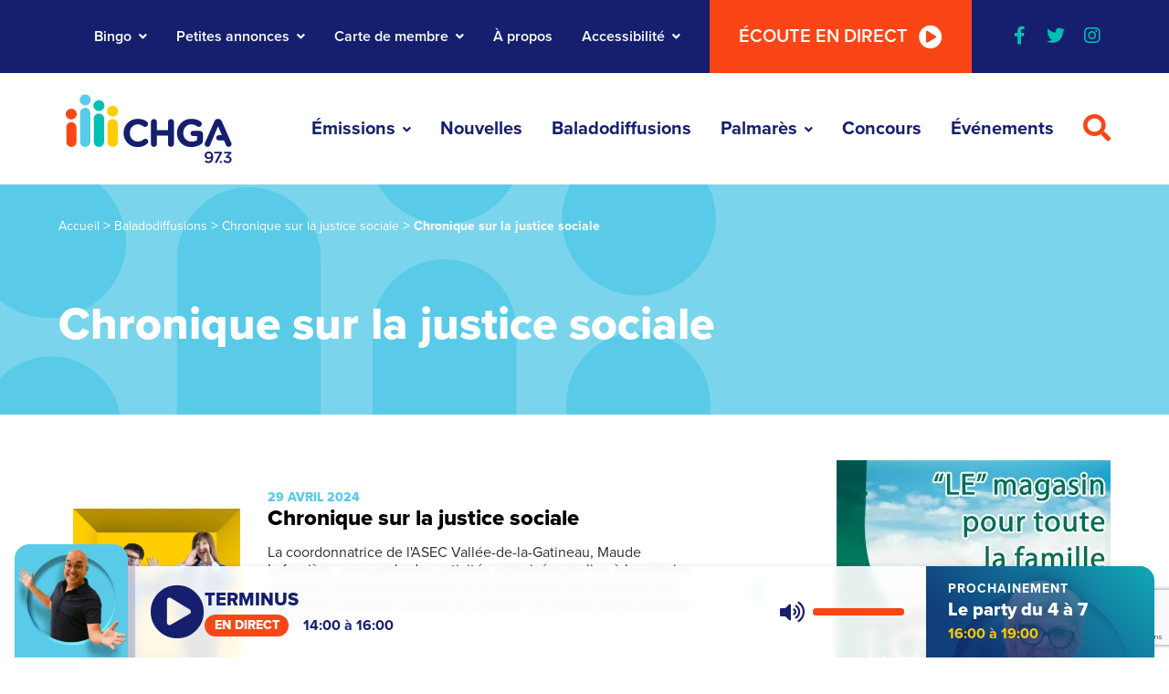

--- FILE ---
content_type: text/html; charset=UTF-8
request_url: https://www.chga.fm/wp/wp-admin/admin-ajax.php
body_size: 179
content:
    <div id="live-radio"
         class="live-radio"
         tabindex="-1"
         data-refresh="3523">
        <div class="live-radio__container">
            <div class="live-radio__show">
                <div class="live-radio__thumbnail">
                    <img src="https://www.chga.fm/app/uploads/2025/09/sebastien-pod-25-360x360.jpg"
                         alt="Terminus">
                </div>
                <div class="live-radio__content">
                    <div class="live-radio__button mejs-button mejs-playpause-button mejs-play">
                        <button type="button"
                                aria-controls="mep_0"
                                title="Lecture"
                                aria-label="Lecture"
                                tabindex="0"></button>
                    </div>
                    <div class="live-radio__info">
                        <div class="live-radio__title">Terminus</div>
                                                    <div class="live-radio__timeframe">
                                <span class="live-radio__tag">En direct</span>
                                <span class="live-radio__time">14:00 à 16:00</span>
                            </div>
                                            </div>
                    <div class="live-radio__volume">
                        <audio src="https://arcq.streamb.live/SB00209"></audio>
                    </div>
                </div>
            </div>
            <div class="live-radio__next"
                 style="background-image: url('https://www.chga.fm/app/uploads/2025/09/ann-4a7-pod-25-360x360.jpg')">
                <div class="live-radio__next-container">
                    <div class="live-radio__next-label">Prochainement</div>
                    <div class="live-radio__next-title">Le party du 4 à 7</div>
                    <div class="live-radio__next-timeframe">16:00 à 19:00</div>
                </div>
            </div>
        </div>
    </div>


--- FILE ---
content_type: text/html; charset=utf-8
request_url: https://www.google.com/recaptcha/api2/anchor?ar=1&k=6LePBsoZAAAAAKAbMewHVZccISLKEVsGaHJV4bFg&co=aHR0cHM6Ly93d3cuY2hnYS5mbTo0NDM.&hl=en&v=PoyoqOPhxBO7pBk68S4YbpHZ&size=invisible&anchor-ms=20000&execute-ms=30000&cb=hbcxf95ahyc3
body_size: 48755
content:
<!DOCTYPE HTML><html dir="ltr" lang="en"><head><meta http-equiv="Content-Type" content="text/html; charset=UTF-8">
<meta http-equiv="X-UA-Compatible" content="IE=edge">
<title>reCAPTCHA</title>
<style type="text/css">
/* cyrillic-ext */
@font-face {
  font-family: 'Roboto';
  font-style: normal;
  font-weight: 400;
  font-stretch: 100%;
  src: url(//fonts.gstatic.com/s/roboto/v48/KFO7CnqEu92Fr1ME7kSn66aGLdTylUAMa3GUBHMdazTgWw.woff2) format('woff2');
  unicode-range: U+0460-052F, U+1C80-1C8A, U+20B4, U+2DE0-2DFF, U+A640-A69F, U+FE2E-FE2F;
}
/* cyrillic */
@font-face {
  font-family: 'Roboto';
  font-style: normal;
  font-weight: 400;
  font-stretch: 100%;
  src: url(//fonts.gstatic.com/s/roboto/v48/KFO7CnqEu92Fr1ME7kSn66aGLdTylUAMa3iUBHMdazTgWw.woff2) format('woff2');
  unicode-range: U+0301, U+0400-045F, U+0490-0491, U+04B0-04B1, U+2116;
}
/* greek-ext */
@font-face {
  font-family: 'Roboto';
  font-style: normal;
  font-weight: 400;
  font-stretch: 100%;
  src: url(//fonts.gstatic.com/s/roboto/v48/KFO7CnqEu92Fr1ME7kSn66aGLdTylUAMa3CUBHMdazTgWw.woff2) format('woff2');
  unicode-range: U+1F00-1FFF;
}
/* greek */
@font-face {
  font-family: 'Roboto';
  font-style: normal;
  font-weight: 400;
  font-stretch: 100%;
  src: url(//fonts.gstatic.com/s/roboto/v48/KFO7CnqEu92Fr1ME7kSn66aGLdTylUAMa3-UBHMdazTgWw.woff2) format('woff2');
  unicode-range: U+0370-0377, U+037A-037F, U+0384-038A, U+038C, U+038E-03A1, U+03A3-03FF;
}
/* math */
@font-face {
  font-family: 'Roboto';
  font-style: normal;
  font-weight: 400;
  font-stretch: 100%;
  src: url(//fonts.gstatic.com/s/roboto/v48/KFO7CnqEu92Fr1ME7kSn66aGLdTylUAMawCUBHMdazTgWw.woff2) format('woff2');
  unicode-range: U+0302-0303, U+0305, U+0307-0308, U+0310, U+0312, U+0315, U+031A, U+0326-0327, U+032C, U+032F-0330, U+0332-0333, U+0338, U+033A, U+0346, U+034D, U+0391-03A1, U+03A3-03A9, U+03B1-03C9, U+03D1, U+03D5-03D6, U+03F0-03F1, U+03F4-03F5, U+2016-2017, U+2034-2038, U+203C, U+2040, U+2043, U+2047, U+2050, U+2057, U+205F, U+2070-2071, U+2074-208E, U+2090-209C, U+20D0-20DC, U+20E1, U+20E5-20EF, U+2100-2112, U+2114-2115, U+2117-2121, U+2123-214F, U+2190, U+2192, U+2194-21AE, U+21B0-21E5, U+21F1-21F2, U+21F4-2211, U+2213-2214, U+2216-22FF, U+2308-230B, U+2310, U+2319, U+231C-2321, U+2336-237A, U+237C, U+2395, U+239B-23B7, U+23D0, U+23DC-23E1, U+2474-2475, U+25AF, U+25B3, U+25B7, U+25BD, U+25C1, U+25CA, U+25CC, U+25FB, U+266D-266F, U+27C0-27FF, U+2900-2AFF, U+2B0E-2B11, U+2B30-2B4C, U+2BFE, U+3030, U+FF5B, U+FF5D, U+1D400-1D7FF, U+1EE00-1EEFF;
}
/* symbols */
@font-face {
  font-family: 'Roboto';
  font-style: normal;
  font-weight: 400;
  font-stretch: 100%;
  src: url(//fonts.gstatic.com/s/roboto/v48/KFO7CnqEu92Fr1ME7kSn66aGLdTylUAMaxKUBHMdazTgWw.woff2) format('woff2');
  unicode-range: U+0001-000C, U+000E-001F, U+007F-009F, U+20DD-20E0, U+20E2-20E4, U+2150-218F, U+2190, U+2192, U+2194-2199, U+21AF, U+21E6-21F0, U+21F3, U+2218-2219, U+2299, U+22C4-22C6, U+2300-243F, U+2440-244A, U+2460-24FF, U+25A0-27BF, U+2800-28FF, U+2921-2922, U+2981, U+29BF, U+29EB, U+2B00-2BFF, U+4DC0-4DFF, U+FFF9-FFFB, U+10140-1018E, U+10190-1019C, U+101A0, U+101D0-101FD, U+102E0-102FB, U+10E60-10E7E, U+1D2C0-1D2D3, U+1D2E0-1D37F, U+1F000-1F0FF, U+1F100-1F1AD, U+1F1E6-1F1FF, U+1F30D-1F30F, U+1F315, U+1F31C, U+1F31E, U+1F320-1F32C, U+1F336, U+1F378, U+1F37D, U+1F382, U+1F393-1F39F, U+1F3A7-1F3A8, U+1F3AC-1F3AF, U+1F3C2, U+1F3C4-1F3C6, U+1F3CA-1F3CE, U+1F3D4-1F3E0, U+1F3ED, U+1F3F1-1F3F3, U+1F3F5-1F3F7, U+1F408, U+1F415, U+1F41F, U+1F426, U+1F43F, U+1F441-1F442, U+1F444, U+1F446-1F449, U+1F44C-1F44E, U+1F453, U+1F46A, U+1F47D, U+1F4A3, U+1F4B0, U+1F4B3, U+1F4B9, U+1F4BB, U+1F4BF, U+1F4C8-1F4CB, U+1F4D6, U+1F4DA, U+1F4DF, U+1F4E3-1F4E6, U+1F4EA-1F4ED, U+1F4F7, U+1F4F9-1F4FB, U+1F4FD-1F4FE, U+1F503, U+1F507-1F50B, U+1F50D, U+1F512-1F513, U+1F53E-1F54A, U+1F54F-1F5FA, U+1F610, U+1F650-1F67F, U+1F687, U+1F68D, U+1F691, U+1F694, U+1F698, U+1F6AD, U+1F6B2, U+1F6B9-1F6BA, U+1F6BC, U+1F6C6-1F6CF, U+1F6D3-1F6D7, U+1F6E0-1F6EA, U+1F6F0-1F6F3, U+1F6F7-1F6FC, U+1F700-1F7FF, U+1F800-1F80B, U+1F810-1F847, U+1F850-1F859, U+1F860-1F887, U+1F890-1F8AD, U+1F8B0-1F8BB, U+1F8C0-1F8C1, U+1F900-1F90B, U+1F93B, U+1F946, U+1F984, U+1F996, U+1F9E9, U+1FA00-1FA6F, U+1FA70-1FA7C, U+1FA80-1FA89, U+1FA8F-1FAC6, U+1FACE-1FADC, U+1FADF-1FAE9, U+1FAF0-1FAF8, U+1FB00-1FBFF;
}
/* vietnamese */
@font-face {
  font-family: 'Roboto';
  font-style: normal;
  font-weight: 400;
  font-stretch: 100%;
  src: url(//fonts.gstatic.com/s/roboto/v48/KFO7CnqEu92Fr1ME7kSn66aGLdTylUAMa3OUBHMdazTgWw.woff2) format('woff2');
  unicode-range: U+0102-0103, U+0110-0111, U+0128-0129, U+0168-0169, U+01A0-01A1, U+01AF-01B0, U+0300-0301, U+0303-0304, U+0308-0309, U+0323, U+0329, U+1EA0-1EF9, U+20AB;
}
/* latin-ext */
@font-face {
  font-family: 'Roboto';
  font-style: normal;
  font-weight: 400;
  font-stretch: 100%;
  src: url(//fonts.gstatic.com/s/roboto/v48/KFO7CnqEu92Fr1ME7kSn66aGLdTylUAMa3KUBHMdazTgWw.woff2) format('woff2');
  unicode-range: U+0100-02BA, U+02BD-02C5, U+02C7-02CC, U+02CE-02D7, U+02DD-02FF, U+0304, U+0308, U+0329, U+1D00-1DBF, U+1E00-1E9F, U+1EF2-1EFF, U+2020, U+20A0-20AB, U+20AD-20C0, U+2113, U+2C60-2C7F, U+A720-A7FF;
}
/* latin */
@font-face {
  font-family: 'Roboto';
  font-style: normal;
  font-weight: 400;
  font-stretch: 100%;
  src: url(//fonts.gstatic.com/s/roboto/v48/KFO7CnqEu92Fr1ME7kSn66aGLdTylUAMa3yUBHMdazQ.woff2) format('woff2');
  unicode-range: U+0000-00FF, U+0131, U+0152-0153, U+02BB-02BC, U+02C6, U+02DA, U+02DC, U+0304, U+0308, U+0329, U+2000-206F, U+20AC, U+2122, U+2191, U+2193, U+2212, U+2215, U+FEFF, U+FFFD;
}
/* cyrillic-ext */
@font-face {
  font-family: 'Roboto';
  font-style: normal;
  font-weight: 500;
  font-stretch: 100%;
  src: url(//fonts.gstatic.com/s/roboto/v48/KFO7CnqEu92Fr1ME7kSn66aGLdTylUAMa3GUBHMdazTgWw.woff2) format('woff2');
  unicode-range: U+0460-052F, U+1C80-1C8A, U+20B4, U+2DE0-2DFF, U+A640-A69F, U+FE2E-FE2F;
}
/* cyrillic */
@font-face {
  font-family: 'Roboto';
  font-style: normal;
  font-weight: 500;
  font-stretch: 100%;
  src: url(//fonts.gstatic.com/s/roboto/v48/KFO7CnqEu92Fr1ME7kSn66aGLdTylUAMa3iUBHMdazTgWw.woff2) format('woff2');
  unicode-range: U+0301, U+0400-045F, U+0490-0491, U+04B0-04B1, U+2116;
}
/* greek-ext */
@font-face {
  font-family: 'Roboto';
  font-style: normal;
  font-weight: 500;
  font-stretch: 100%;
  src: url(//fonts.gstatic.com/s/roboto/v48/KFO7CnqEu92Fr1ME7kSn66aGLdTylUAMa3CUBHMdazTgWw.woff2) format('woff2');
  unicode-range: U+1F00-1FFF;
}
/* greek */
@font-face {
  font-family: 'Roboto';
  font-style: normal;
  font-weight: 500;
  font-stretch: 100%;
  src: url(//fonts.gstatic.com/s/roboto/v48/KFO7CnqEu92Fr1ME7kSn66aGLdTylUAMa3-UBHMdazTgWw.woff2) format('woff2');
  unicode-range: U+0370-0377, U+037A-037F, U+0384-038A, U+038C, U+038E-03A1, U+03A3-03FF;
}
/* math */
@font-face {
  font-family: 'Roboto';
  font-style: normal;
  font-weight: 500;
  font-stretch: 100%;
  src: url(//fonts.gstatic.com/s/roboto/v48/KFO7CnqEu92Fr1ME7kSn66aGLdTylUAMawCUBHMdazTgWw.woff2) format('woff2');
  unicode-range: U+0302-0303, U+0305, U+0307-0308, U+0310, U+0312, U+0315, U+031A, U+0326-0327, U+032C, U+032F-0330, U+0332-0333, U+0338, U+033A, U+0346, U+034D, U+0391-03A1, U+03A3-03A9, U+03B1-03C9, U+03D1, U+03D5-03D6, U+03F0-03F1, U+03F4-03F5, U+2016-2017, U+2034-2038, U+203C, U+2040, U+2043, U+2047, U+2050, U+2057, U+205F, U+2070-2071, U+2074-208E, U+2090-209C, U+20D0-20DC, U+20E1, U+20E5-20EF, U+2100-2112, U+2114-2115, U+2117-2121, U+2123-214F, U+2190, U+2192, U+2194-21AE, U+21B0-21E5, U+21F1-21F2, U+21F4-2211, U+2213-2214, U+2216-22FF, U+2308-230B, U+2310, U+2319, U+231C-2321, U+2336-237A, U+237C, U+2395, U+239B-23B7, U+23D0, U+23DC-23E1, U+2474-2475, U+25AF, U+25B3, U+25B7, U+25BD, U+25C1, U+25CA, U+25CC, U+25FB, U+266D-266F, U+27C0-27FF, U+2900-2AFF, U+2B0E-2B11, U+2B30-2B4C, U+2BFE, U+3030, U+FF5B, U+FF5D, U+1D400-1D7FF, U+1EE00-1EEFF;
}
/* symbols */
@font-face {
  font-family: 'Roboto';
  font-style: normal;
  font-weight: 500;
  font-stretch: 100%;
  src: url(//fonts.gstatic.com/s/roboto/v48/KFO7CnqEu92Fr1ME7kSn66aGLdTylUAMaxKUBHMdazTgWw.woff2) format('woff2');
  unicode-range: U+0001-000C, U+000E-001F, U+007F-009F, U+20DD-20E0, U+20E2-20E4, U+2150-218F, U+2190, U+2192, U+2194-2199, U+21AF, U+21E6-21F0, U+21F3, U+2218-2219, U+2299, U+22C4-22C6, U+2300-243F, U+2440-244A, U+2460-24FF, U+25A0-27BF, U+2800-28FF, U+2921-2922, U+2981, U+29BF, U+29EB, U+2B00-2BFF, U+4DC0-4DFF, U+FFF9-FFFB, U+10140-1018E, U+10190-1019C, U+101A0, U+101D0-101FD, U+102E0-102FB, U+10E60-10E7E, U+1D2C0-1D2D3, U+1D2E0-1D37F, U+1F000-1F0FF, U+1F100-1F1AD, U+1F1E6-1F1FF, U+1F30D-1F30F, U+1F315, U+1F31C, U+1F31E, U+1F320-1F32C, U+1F336, U+1F378, U+1F37D, U+1F382, U+1F393-1F39F, U+1F3A7-1F3A8, U+1F3AC-1F3AF, U+1F3C2, U+1F3C4-1F3C6, U+1F3CA-1F3CE, U+1F3D4-1F3E0, U+1F3ED, U+1F3F1-1F3F3, U+1F3F5-1F3F7, U+1F408, U+1F415, U+1F41F, U+1F426, U+1F43F, U+1F441-1F442, U+1F444, U+1F446-1F449, U+1F44C-1F44E, U+1F453, U+1F46A, U+1F47D, U+1F4A3, U+1F4B0, U+1F4B3, U+1F4B9, U+1F4BB, U+1F4BF, U+1F4C8-1F4CB, U+1F4D6, U+1F4DA, U+1F4DF, U+1F4E3-1F4E6, U+1F4EA-1F4ED, U+1F4F7, U+1F4F9-1F4FB, U+1F4FD-1F4FE, U+1F503, U+1F507-1F50B, U+1F50D, U+1F512-1F513, U+1F53E-1F54A, U+1F54F-1F5FA, U+1F610, U+1F650-1F67F, U+1F687, U+1F68D, U+1F691, U+1F694, U+1F698, U+1F6AD, U+1F6B2, U+1F6B9-1F6BA, U+1F6BC, U+1F6C6-1F6CF, U+1F6D3-1F6D7, U+1F6E0-1F6EA, U+1F6F0-1F6F3, U+1F6F7-1F6FC, U+1F700-1F7FF, U+1F800-1F80B, U+1F810-1F847, U+1F850-1F859, U+1F860-1F887, U+1F890-1F8AD, U+1F8B0-1F8BB, U+1F8C0-1F8C1, U+1F900-1F90B, U+1F93B, U+1F946, U+1F984, U+1F996, U+1F9E9, U+1FA00-1FA6F, U+1FA70-1FA7C, U+1FA80-1FA89, U+1FA8F-1FAC6, U+1FACE-1FADC, U+1FADF-1FAE9, U+1FAF0-1FAF8, U+1FB00-1FBFF;
}
/* vietnamese */
@font-face {
  font-family: 'Roboto';
  font-style: normal;
  font-weight: 500;
  font-stretch: 100%;
  src: url(//fonts.gstatic.com/s/roboto/v48/KFO7CnqEu92Fr1ME7kSn66aGLdTylUAMa3OUBHMdazTgWw.woff2) format('woff2');
  unicode-range: U+0102-0103, U+0110-0111, U+0128-0129, U+0168-0169, U+01A0-01A1, U+01AF-01B0, U+0300-0301, U+0303-0304, U+0308-0309, U+0323, U+0329, U+1EA0-1EF9, U+20AB;
}
/* latin-ext */
@font-face {
  font-family: 'Roboto';
  font-style: normal;
  font-weight: 500;
  font-stretch: 100%;
  src: url(//fonts.gstatic.com/s/roboto/v48/KFO7CnqEu92Fr1ME7kSn66aGLdTylUAMa3KUBHMdazTgWw.woff2) format('woff2');
  unicode-range: U+0100-02BA, U+02BD-02C5, U+02C7-02CC, U+02CE-02D7, U+02DD-02FF, U+0304, U+0308, U+0329, U+1D00-1DBF, U+1E00-1E9F, U+1EF2-1EFF, U+2020, U+20A0-20AB, U+20AD-20C0, U+2113, U+2C60-2C7F, U+A720-A7FF;
}
/* latin */
@font-face {
  font-family: 'Roboto';
  font-style: normal;
  font-weight: 500;
  font-stretch: 100%;
  src: url(//fonts.gstatic.com/s/roboto/v48/KFO7CnqEu92Fr1ME7kSn66aGLdTylUAMa3yUBHMdazQ.woff2) format('woff2');
  unicode-range: U+0000-00FF, U+0131, U+0152-0153, U+02BB-02BC, U+02C6, U+02DA, U+02DC, U+0304, U+0308, U+0329, U+2000-206F, U+20AC, U+2122, U+2191, U+2193, U+2212, U+2215, U+FEFF, U+FFFD;
}
/* cyrillic-ext */
@font-face {
  font-family: 'Roboto';
  font-style: normal;
  font-weight: 900;
  font-stretch: 100%;
  src: url(//fonts.gstatic.com/s/roboto/v48/KFO7CnqEu92Fr1ME7kSn66aGLdTylUAMa3GUBHMdazTgWw.woff2) format('woff2');
  unicode-range: U+0460-052F, U+1C80-1C8A, U+20B4, U+2DE0-2DFF, U+A640-A69F, U+FE2E-FE2F;
}
/* cyrillic */
@font-face {
  font-family: 'Roboto';
  font-style: normal;
  font-weight: 900;
  font-stretch: 100%;
  src: url(//fonts.gstatic.com/s/roboto/v48/KFO7CnqEu92Fr1ME7kSn66aGLdTylUAMa3iUBHMdazTgWw.woff2) format('woff2');
  unicode-range: U+0301, U+0400-045F, U+0490-0491, U+04B0-04B1, U+2116;
}
/* greek-ext */
@font-face {
  font-family: 'Roboto';
  font-style: normal;
  font-weight: 900;
  font-stretch: 100%;
  src: url(//fonts.gstatic.com/s/roboto/v48/KFO7CnqEu92Fr1ME7kSn66aGLdTylUAMa3CUBHMdazTgWw.woff2) format('woff2');
  unicode-range: U+1F00-1FFF;
}
/* greek */
@font-face {
  font-family: 'Roboto';
  font-style: normal;
  font-weight: 900;
  font-stretch: 100%;
  src: url(//fonts.gstatic.com/s/roboto/v48/KFO7CnqEu92Fr1ME7kSn66aGLdTylUAMa3-UBHMdazTgWw.woff2) format('woff2');
  unicode-range: U+0370-0377, U+037A-037F, U+0384-038A, U+038C, U+038E-03A1, U+03A3-03FF;
}
/* math */
@font-face {
  font-family: 'Roboto';
  font-style: normal;
  font-weight: 900;
  font-stretch: 100%;
  src: url(//fonts.gstatic.com/s/roboto/v48/KFO7CnqEu92Fr1ME7kSn66aGLdTylUAMawCUBHMdazTgWw.woff2) format('woff2');
  unicode-range: U+0302-0303, U+0305, U+0307-0308, U+0310, U+0312, U+0315, U+031A, U+0326-0327, U+032C, U+032F-0330, U+0332-0333, U+0338, U+033A, U+0346, U+034D, U+0391-03A1, U+03A3-03A9, U+03B1-03C9, U+03D1, U+03D5-03D6, U+03F0-03F1, U+03F4-03F5, U+2016-2017, U+2034-2038, U+203C, U+2040, U+2043, U+2047, U+2050, U+2057, U+205F, U+2070-2071, U+2074-208E, U+2090-209C, U+20D0-20DC, U+20E1, U+20E5-20EF, U+2100-2112, U+2114-2115, U+2117-2121, U+2123-214F, U+2190, U+2192, U+2194-21AE, U+21B0-21E5, U+21F1-21F2, U+21F4-2211, U+2213-2214, U+2216-22FF, U+2308-230B, U+2310, U+2319, U+231C-2321, U+2336-237A, U+237C, U+2395, U+239B-23B7, U+23D0, U+23DC-23E1, U+2474-2475, U+25AF, U+25B3, U+25B7, U+25BD, U+25C1, U+25CA, U+25CC, U+25FB, U+266D-266F, U+27C0-27FF, U+2900-2AFF, U+2B0E-2B11, U+2B30-2B4C, U+2BFE, U+3030, U+FF5B, U+FF5D, U+1D400-1D7FF, U+1EE00-1EEFF;
}
/* symbols */
@font-face {
  font-family: 'Roboto';
  font-style: normal;
  font-weight: 900;
  font-stretch: 100%;
  src: url(//fonts.gstatic.com/s/roboto/v48/KFO7CnqEu92Fr1ME7kSn66aGLdTylUAMaxKUBHMdazTgWw.woff2) format('woff2');
  unicode-range: U+0001-000C, U+000E-001F, U+007F-009F, U+20DD-20E0, U+20E2-20E4, U+2150-218F, U+2190, U+2192, U+2194-2199, U+21AF, U+21E6-21F0, U+21F3, U+2218-2219, U+2299, U+22C4-22C6, U+2300-243F, U+2440-244A, U+2460-24FF, U+25A0-27BF, U+2800-28FF, U+2921-2922, U+2981, U+29BF, U+29EB, U+2B00-2BFF, U+4DC0-4DFF, U+FFF9-FFFB, U+10140-1018E, U+10190-1019C, U+101A0, U+101D0-101FD, U+102E0-102FB, U+10E60-10E7E, U+1D2C0-1D2D3, U+1D2E0-1D37F, U+1F000-1F0FF, U+1F100-1F1AD, U+1F1E6-1F1FF, U+1F30D-1F30F, U+1F315, U+1F31C, U+1F31E, U+1F320-1F32C, U+1F336, U+1F378, U+1F37D, U+1F382, U+1F393-1F39F, U+1F3A7-1F3A8, U+1F3AC-1F3AF, U+1F3C2, U+1F3C4-1F3C6, U+1F3CA-1F3CE, U+1F3D4-1F3E0, U+1F3ED, U+1F3F1-1F3F3, U+1F3F5-1F3F7, U+1F408, U+1F415, U+1F41F, U+1F426, U+1F43F, U+1F441-1F442, U+1F444, U+1F446-1F449, U+1F44C-1F44E, U+1F453, U+1F46A, U+1F47D, U+1F4A3, U+1F4B0, U+1F4B3, U+1F4B9, U+1F4BB, U+1F4BF, U+1F4C8-1F4CB, U+1F4D6, U+1F4DA, U+1F4DF, U+1F4E3-1F4E6, U+1F4EA-1F4ED, U+1F4F7, U+1F4F9-1F4FB, U+1F4FD-1F4FE, U+1F503, U+1F507-1F50B, U+1F50D, U+1F512-1F513, U+1F53E-1F54A, U+1F54F-1F5FA, U+1F610, U+1F650-1F67F, U+1F687, U+1F68D, U+1F691, U+1F694, U+1F698, U+1F6AD, U+1F6B2, U+1F6B9-1F6BA, U+1F6BC, U+1F6C6-1F6CF, U+1F6D3-1F6D7, U+1F6E0-1F6EA, U+1F6F0-1F6F3, U+1F6F7-1F6FC, U+1F700-1F7FF, U+1F800-1F80B, U+1F810-1F847, U+1F850-1F859, U+1F860-1F887, U+1F890-1F8AD, U+1F8B0-1F8BB, U+1F8C0-1F8C1, U+1F900-1F90B, U+1F93B, U+1F946, U+1F984, U+1F996, U+1F9E9, U+1FA00-1FA6F, U+1FA70-1FA7C, U+1FA80-1FA89, U+1FA8F-1FAC6, U+1FACE-1FADC, U+1FADF-1FAE9, U+1FAF0-1FAF8, U+1FB00-1FBFF;
}
/* vietnamese */
@font-face {
  font-family: 'Roboto';
  font-style: normal;
  font-weight: 900;
  font-stretch: 100%;
  src: url(//fonts.gstatic.com/s/roboto/v48/KFO7CnqEu92Fr1ME7kSn66aGLdTylUAMa3OUBHMdazTgWw.woff2) format('woff2');
  unicode-range: U+0102-0103, U+0110-0111, U+0128-0129, U+0168-0169, U+01A0-01A1, U+01AF-01B0, U+0300-0301, U+0303-0304, U+0308-0309, U+0323, U+0329, U+1EA0-1EF9, U+20AB;
}
/* latin-ext */
@font-face {
  font-family: 'Roboto';
  font-style: normal;
  font-weight: 900;
  font-stretch: 100%;
  src: url(//fonts.gstatic.com/s/roboto/v48/KFO7CnqEu92Fr1ME7kSn66aGLdTylUAMa3KUBHMdazTgWw.woff2) format('woff2');
  unicode-range: U+0100-02BA, U+02BD-02C5, U+02C7-02CC, U+02CE-02D7, U+02DD-02FF, U+0304, U+0308, U+0329, U+1D00-1DBF, U+1E00-1E9F, U+1EF2-1EFF, U+2020, U+20A0-20AB, U+20AD-20C0, U+2113, U+2C60-2C7F, U+A720-A7FF;
}
/* latin */
@font-face {
  font-family: 'Roboto';
  font-style: normal;
  font-weight: 900;
  font-stretch: 100%;
  src: url(//fonts.gstatic.com/s/roboto/v48/KFO7CnqEu92Fr1ME7kSn66aGLdTylUAMa3yUBHMdazQ.woff2) format('woff2');
  unicode-range: U+0000-00FF, U+0131, U+0152-0153, U+02BB-02BC, U+02C6, U+02DA, U+02DC, U+0304, U+0308, U+0329, U+2000-206F, U+20AC, U+2122, U+2191, U+2193, U+2212, U+2215, U+FEFF, U+FFFD;
}

</style>
<link rel="stylesheet" type="text/css" href="https://www.gstatic.com/recaptcha/releases/PoyoqOPhxBO7pBk68S4YbpHZ/styles__ltr.css">
<script nonce="57XVs2OEbkMLPJLsMiOsOA" type="text/javascript">window['__recaptcha_api'] = 'https://www.google.com/recaptcha/api2/';</script>
<script type="text/javascript" src="https://www.gstatic.com/recaptcha/releases/PoyoqOPhxBO7pBk68S4YbpHZ/recaptcha__en.js" nonce="57XVs2OEbkMLPJLsMiOsOA">
      
    </script></head>
<body><div id="rc-anchor-alert" class="rc-anchor-alert"></div>
<input type="hidden" id="recaptcha-token" value="[base64]">
<script type="text/javascript" nonce="57XVs2OEbkMLPJLsMiOsOA">
      recaptcha.anchor.Main.init("[\x22ainput\x22,[\x22bgdata\x22,\x22\x22,\[base64]/[base64]/[base64]/[base64]/cjw8ejpyPj4+eil9Y2F0Y2gobCl7dGhyb3cgbDt9fSxIPWZ1bmN0aW9uKHcsdCx6KXtpZih3PT0xOTR8fHc9PTIwOCl0LnZbd10/dC52W3ddLmNvbmNhdCh6KTp0LnZbd109b2Yoeix0KTtlbHNle2lmKHQuYkImJnchPTMxNylyZXR1cm47dz09NjZ8fHc9PTEyMnx8dz09NDcwfHx3PT00NHx8dz09NDE2fHx3PT0zOTd8fHc9PTQyMXx8dz09Njh8fHc9PTcwfHx3PT0xODQ/[base64]/[base64]/[base64]/bmV3IGRbVl0oSlswXSk6cD09Mj9uZXcgZFtWXShKWzBdLEpbMV0pOnA9PTM/bmV3IGRbVl0oSlswXSxKWzFdLEpbMl0pOnA9PTQ/[base64]/[base64]/[base64]/[base64]\x22,\[base64]\\u003d\\u003d\x22,\[base64]/[base64]/DklvCkQPDhAUuMxhLC1TDiQ87EXo2w4RIdcOJYW0ZT2bDo11twoJVQ8OwV8O6QXhEecOewpDCo2BweMKpeMOLYcO1w7cnw61Yw7bCnHYgwpl7woPDnhvCvMOCKETCtQ0lw7DCgMORw61vw6p1w5Z0DsKqwp1/[base64]/CssKgQUxUw7HDhkTDmhvDnml3w5fDtcOwwrHDkAFDw7UjQMOYN8Ojw6DCrMO2X8KYWcOXwoPDocKFNcOqHsOwG8OiwrTClsKLw40wwo3Dpy8xw6B+wrA/w547wp7DoizDuhHDtMOgwqrCkG0vwrDDqMOeK3BvwrrDqXrChxjDnXvDvEtewpMGw44tw60hNyR2FXN4PsO+DMOnwpkGw4nCl0xjJzs/w5fCk8OuKsOXUGUawqjDi8Knw4PDlsO4wq80w6zDmMOHOcK0w4PCgsO+Zik0w5rChF/CsiPCrUPCkQ3Cun3Cg2wLV0kEwoBlwozDsUJZwrfCucO4wpfDu8Okwrc/wrA6FMOtwrZDJ2I/[base64]/Cr8Kpwolhw7pAHcKzKAfCgMKIw48cwpPCu1TCqmM6w6PDskVZfMKnw7/[base64]/DtsKYLRzCpHUcwrzCjsKbw4dYcA/[base64]/[base64]/DsMOaLEDDrMKywoNPw5QoTRB+chHDksObG8O4d09uPMOWw41ywrrDvQfDql8QwrDCtsO9EcOhKVTDtnN8w7NUwprDksKveWDCn1dSJsO1wqzDvMOzU8OQw4LCgm/DgTk5dcKMVA99ecKQW8KHwrwuw7kWwrfCucKMw73CnFsSw4zCsENJcsOKwpwaHMKkEmAjbMOZw7bDscOGw6vDqETDj8K4wq/DqX7DjnfDljPDusKYAW/DihzCnyvDsDVcwp9dwqdTwpPDpxYiwqDCkltfw5nDqjzCtWXCol7DpMKWw4odw7bDjMKiMCrCjF/DszoZLlbDqMO7wrbClsODNcKow58CwrLDsRU4w5nCl1lTTsKZw6/[base64]/FcKOwo7CtMOqS3o2wrgDwqPDgcOZb8Ocwo1cwrHDvMKlwpAkdH/[base64]/dMKjwqDDny/CtMOtwrBxwox8bcKqw4PDk8KBw4Bsw5PDm8K5woXDmy/CmDTCqEnCp8Kqw5LDizvClsOvwoLDnsK/[base64]/[base64]/[base64]/Cq8KNRiwQNw7CiRcewqbDg18aw5XDq8KMSMK4HEPDlMOiZ0PDglEpYkTDh8Kaw7QCUMO1wp4fw4JswrRqwpjDoMKKcsOxwrwLw4M5SsO0EsKRw6TDuMKwFWhWw43DmnU/aV5/UcKDMDFvwqLDuVjCnCA/T8KVP8KObD/CnGbDlMOew5bCu8Ogw6IQH13CkkYiwppidAIFAcKRY0BrOHbCsCg3aV8FSDplBVAcG0rDvkMJBsKmw7h7w4zCtcOTU8O9w5wzw6x6WVTCu8OzwrsbNyHCsG1pwrbDicKrA8OJwpZbLcKKwpvDnMOMw7nDkxzCtsKGw4h/RT3Dp8K5TsK0C8O7YyENGBpTJRbCv8KFwrrDok/[base64]/[base64]/CvzvCrAFXK1DCrmgowpF2wo4ww5/CssKgwqvCmcKIS8K2HG3DvXLDmD0qfcKCDMKlSw01w63DoQkCfcKIw5VGwrM1woliwrMTw4nDusOPcsKPdsO8a1xHwqR6wpo8w7vDkmwqF23DhFRKJmRtw5RIHBUmwqRUYSXCqcKwHCs/RlQuwqHDhjIWIcKTw4U7w4nCrsOCOCBSw6LDsRRYw70dOFrCnUx2LMOGw5Zow4fCvcONTcK9MwjDj0hVwpHCnMKERV9ww5/CrlEMw4bCsH3Dq8K0wpwbesKUwoJfHMOnFi/DhQtiwqNdw7UtwqfDkQzDvsKzfFvDpDTDnl/DmyfCnlhdwr0hfQfChj/[base64]/Cnw/Dn2/[base64]/DjlHCgAlOEA/CqMKgLMKPwpULNzpcEF04W8KpwrpTJMO0bsK0azxVw7jDrMKEwq42CWfCtRrCmMKoNAwhQMKzMhTCgXnCqk9dZwQcw4jCh8KnwpHCnV/DnMOJwqwvcsKFw4PDiXXCsMK1MsKMwp4TC8KtwofDs0zCpB/ClMKowpLCihvDrMK7dcOmw6rDlWw3G8Ksw4VhYsOKbzFwWsKlw7o2wpxlw6LDk2BZwrPDtE1oV1MOKsKKICYZFlzDpmpcSiFdOygwZhDDswnDnD7CqBvCssKDFRnDqRPDqFxaw47DhzcPwpktw4TDqXTDr3JUVE/CrkMrwpLDmkjDkMO0WmbDqztYwpp8Zm/[base64]/DrXbClMOcw57DhcOVw7fDqMOtF8Kib0YqNybCo8KHw4XDqzlJWxMDG8OCITgawr/DgTfDv8OSwprDocOCw73DugXDhi4Jw6fCoRXDlFkJwrbCk8KiV8KPw4DDisOKw6ZNwoNqw7HChHQ/w4hbw7lOe8KOwo/DhsOsKcK4wovCjhXCjMKswpXChcKRUXTCrcOzwp0aw4Nfw7Imw4AGw4fDr1PDhcKbw4PDgsO+w7bDv8OAwq9PwozDhD/[base64]/K8OdwoUOwpLDv8K7w4VXwoYLawRZBcOUw7Fnwo84RHnDjMOaAjs2wqgPKQzDiMOcw5JnIsKKwr/DtjYgwrVjwrTCk0nDsklbw67Dv0EaDk5OE1JjAsKowow1w5kRB8O0wqxwwqxGfDPCh8Knw5gaw5d6CsOzw7XDkCcJwqbDtmXCnRJQJ2s6w6AVQMKTKcKQw6Auw7MFAsK5w7nCjGLChzPCs8Kow5/CmMOgbCrDkzHCtCIuw7AOwp1+aQELw7/CuMKbDEIresO3w5csMDkEwrJtMw/DqWBvUsOwwpkPwpxFecOPTcK3FD8Ww4rCuyxGCS8ddsOgw48xWsK9w7jCslcMwpvCrMOcwo4Rw6hPwrnCssKWwqPDjMOZCGTDl8Kuwqt9w6Bfw7dFw7ISJcONNsKxw7IwwpIHMDvDnUTCtsKhYMOGQSkOwo0QQsKhXALCpDIucMOnJMO3C8KgZsO4w67Dn8Opw4/CjMKIDMOTLsOKw6jCjnAjw6vDhR3Dt8OsRm7Cgk8eAMOZQcOKwq/[base64]/CnMO9FUTDo8OxGRsAw7VkwpNmwo5dw44KMXhmw47DlcKQw5rCk8Kdwrloek50wq9efXPCk8O5wqrCpsK/wpMCw7c4UVJsLgtyQ3YLw4BowrnCp8KFw4zCiCzDi8K6w4HDn3l/w7J1w5RWw7nDiiXDqcKmw4/[base64]/EEzCmMO1fMORXyoSDMKNR3l9XcOUwrgVwp/DqjbDlwDDmV8wFkcxNsK/[base64]/Dpw/DlcKIcFLCpcOYTXhTw6dPOcKuw7IPw7RkZmQ5w5vDlzzDlBHDncO3N8OxDXzDmh1ueMKZw6TCksOPwo3CnBE3eQjDqULCucOKw7HDrg7Cgz3CvsKCZR7DgHHDkBrDtTLDk2bDjMKwwq8ESsKwfjfCni1yHh/[base64]/w68lAcK1w53Dp8O4w4nCosKvaMOSw4dMwqkxw6XClsO5w7rCvcOKwrXDucKSw4jCukFqUgTCi8KPG8KPe2VBwrRQwofCn8K/w7rDgR7CjMK9wrjChCdcIxAXd0LDolTDiMOwwp57w5UOUMK2wqXDncOOwpl/w5B3w7swwpNSwpl/[base64]/DocOmJsOUw7F1woo1cCbDuMK4w5Y4cXdjwoEADhvCt37Cpw/[base64]/CmSJDUMKhdMO6w685ODAcHsK0w7LClTwtdcKfw45GIcK5EMO1wo0NwpcDwrBXw63CtELCj8OEO8KHScOmRQPDsMKFw6NYNGzDnlU6w45Ew67DhXAfwrMIQVZiM0zClQg/WcKLNsKcw7N1CcOHwqfCncKCwqIEJUzCjMKJw5bDtcKZeMK+QSBrLSkCwrQfw6UFw7t4wpTCvDTCrMKLw7cXw6VfIcObaBvCsB8Pwq3DncO0w47CvxTCmQYHUsOpI8KZIMOiNMK6GWTDnTo9AGg7Z2DCjR5mwqrDjcOZHMKmwqlTP8O7dcKFVsK8DU1wfGdKCR/[base64]/CqyE5SsOOwojDuxZ+asOtw7/Cs8K1w5fDtTjCnhJnC8O+LcOxZsKDw6fDl8OfPyVVw6fCisOxPD42LMKRPgjCkmgOwp0CX0xYQMOhdVrCk0DCkcK0NcOaWVTCmVw0YsKfcsKTw7LCjWFuWcOiwqPCpcK4w5PDiztVw55iMMOKw74EBkHDk05OXU5/w58QwqQ7Y8OyFhVZccKWLkvDqXADZ8OEw5Mrw6PCl8OhdcKOw4DDp8K9wq4bRTTCucKEwqnCpGDCnHAtwqUtw4Nww5HDtXLCr8OFHcKMw6wZD8KwasK9wqFlGMOew40bw7HDk8K/w6nCsCvChGxgcMKlw4w7PhbCncK1FcK8cMOiURcxAFPCk8OSTj0xTMONSMOmw6hbH1nDhFA9Cwpywqp7w4AmW8KkY8OkwqvDnC3CrgdVQlvCuwzDjMKJXsOueRNAw4E/[base64]/DoMK9w4LDo8KLdsKuw4fCqWnCjEzDsi14wpxnw69iwpZ9DsKFw4zClMOtBcK0wrnCqgHDlMOsWsOAwozChMOdwo/Cg8K8w4pYwpA5w653WBnCjw3DgyoEUcKFccOcYcKiw4LChy9Kw4t9PD/CtBw7w6kfIwXDn8OZwp/Dp8KYwrDDmjFHw7vClcOWGcKewo5uwrcCc8Ktw75JFsKRwp3DnwPCm8K1w4HCvAJpDsOVw5wTDwjDjcOOKU7DucKOPHV7KnjDjFLCqRZtw7sfbsK6UMOZwqfCkMKiHU3Dm8OHwojDnsKyw7JYw4RxWsK9wq/CnMK6w6bDllXCt8KfLi91SSzChsOfwrg+LSkNwo/Dlm5aY8KGw44+QcKoQmbDuxPCsmXDum0TFSzDh8ONwrBqH8OwFBbCg8KfE29+wq7DpcOCwoXDh33Donhuw6kQWcKFJMOSYTE8wpHCjTjCm8OdBnjCtXVrwoTCocKowpZYecOHTV3DisKReXLCoTc3csOIHcKwwq/DscKmZsKkEMOFFnpxwp/[base64]/[base64]/Ck8O5w4x2w4NNNcOpC8KOJ8OxwoXDgsKlw7fDthXCrm/[base64]/[base64]/wqkow6xNcMKrXHISwovDrsKpLTrDpsKUCcKSw6BWwqEUUDsdwqrCvBLDmjVbw7VBw4IuKsOtwrNTaTPCgsKVP2EYw7zCq8KDw5fDvsKzwqzDqFHCg0/[base64]/CqTx8wpsfwq19wrrCsxMKJzhQP8OdwprDuR7DqsKRw5TCrAXCtDnDomUBwq/DoRV3wp3DvhUpbsOPGWJqEMKZQMKoJjHDrMKbMsKZwo3DiMK2KghRwohvdTlrw7tbw4bCocOnw7XDtwTDjsKew6pQQMO8TFrCg8OJaUB/wqfDgmXCpcKyJ8KQWkNrIhXDosKXwoTCnXnCsQXDmcOEwrAVKcOxw6DCmzvClHcQw7RFN8Kcw5nCkcKrw5PCn8OBYzXDnMOBPRjCkQpUHMO8wrYJC05DJyc7w4AVwqYmaGM1wozDksOBREjCtR4+QcOhQHzDnsOyS8OXwqZwA0HDtsOBYlnCu8K/Wl5MfsOaNsKIGcK6w7/Dt8OWw7NfIsONOcOmw60vFU/Du8KscXjCtRxEwpIjw7JeUiHDnEhawr9RcRXDrXnCpsKYwo9Hw4NTQ8OiVsKxXMO+NsOMw4zDscODw4DCnH0Vw78GLntISxMSK8K7bcKnMcK9dsOUIwQhwp4wwo/CtcOBO8OYfsOFwr9IG8OUwol/w5zCssOuwqRWw4MPwoXCngAFaXTDksOHd8KswqDDscKRK8KgUMOgB33DhcKMw53CjxFLwq7DqMKCNMOGw7cVCMOuw5rDpCJaHX4Twq87aGPDlXBxw7LClsK5wo0vwoDDtcOQwrzCnsKnOF/Cp2jCgAfDr8K0w5hHQMOefsKcwrM3PTXDmUvChUZrwrZ9OWXCncKkw7zCqCA9CX5FwrZUwrF+w51nNC7DnUbDtWliwql/wrsXw418worDl3TDgcKJwpzDvcKybxsNw4jCmCzDrMKJw7nCkxbCvG0GXH5Sw5fDnhDCtSpqM8K2X8O+w7YoFsOXw4nCrMKVB8OCMn4uNUQka8KCK8K1wrxmOW3CsMOzw6cGVyZAw6IRVkrCpHDDjDUZw5vDlsKSMC7CjTwNecOwIcO/w5XDlgY9w7kUw7PDliA7FsOywr/DnMOOwrPDucOmwpNRbMOswqA5wqPClBx8bx4/JMKQw4rDmsOuwqrDgcOUJXVdIXFNVcKEw4oSwrVNwrrDucOlwpzCiV5tw7pJwoPDiMOYw63CpsKGYD0TwoYJDRJjwpTDqSg4woRewpHChsOsw6RIPXwXacOuw7RewpgRFBJUesOCw6MWfAolawzCm0HDjB8lw7HChFnDhcOeKXtaOMK0wqXDk3/Cux8UMBTDlMOqwq4VwrMLPMK4w53Ds8Kqwq/DpsO1wovCqcK/KMO6wpXClSvCk8KHwqU6YcKpPgxnwqPCkcOWw6PCihjDmz1Tw7XDvGcaw71Pw7nCnsK9EB/[base64]/XgvCtSB2woTCqxXCv2UqWnAMAiXDiwgowrDDi8OoPDNlOcKfw7tRRMK/w7LDukAnNEofU8OVQcKmwo3DiMOGwoQRw5bDkQnDpMK1woYiw5BowrIAQ13Dpl41w57CnW/[base64]/[base64]/HsK0DsOlw4zDuhdiN2Mgw7DDnsKga3/DscK6wqbDjwrCmHnDgRbClhk1wonCrsKlw6LDtjU2OW1Pwr5dSsKvwr4mwp3DuBTDjiHDr3JfWjjCksK/w4zCrsKrdHPDkXjCgSbDgjbCrMOvSMK6UcObwrBgM8KZw6Z4e8KQwoIRa8K0w65MXilIVErDq8OPPTTDlxTCtmfChQXDgHI3CsKRahczw77Dp8K3wpB/wrdTMsOBZSrCvQ7ChMKvw5BPfFrDnMOswpkTScO3wqvDhsK5RsOLwqbCgyYrwpbDrANEf8OswpfDiMKJJ8K3LsKOw5MAZMKrw6ZxQMO4wrPDqzPCssKAC3zDo8K/AcOvbMOBwovDlMKUambDp8K4wq3CucKGWsKEwofDm8OYw4lXwpoSDTUmwphdE2htRznDsSLDisOQPcOAZMO6w5dIWMOZT8KBwppWwqPClsKbw4fDhCTDksOMD8KAYzcURxzDsMO2BcOGw43Dm8Kqw4xcwq/DozciLBHCkHMMGFJKNQ1Bw7M5F8KkwqpYFiTCrArDicOlwr0Lwr0oGsKxMWnDh1csbMKSTxhCw5TDtMKTNMOPZyZqw7VpVXnDjcOyPwTDkQkRwpfCvsKjw4Icw7HDusKETMO/ZnPDjUvCsMKSw5bCqGUBwpvDhcO0wonDkBgLwq18w5UAc8KbMcKMwqjDvnNLw7Y/wpXCui96wrzDs8OXBADDi8KLA8ORPEUSB0XDjTJCwqLCosO7EMKIw7vCqsOwV18Aw40Hw6AzbMOnZMKMNApZeMODeCQAwoRVUcOvw4bCvHouesK2eMOxCMKSw500wqYCw5bDpMOzw7jDuyMxQjbCqMK/w4N1w70uF3rDoTfDi8KKEhrDoMKxwqnCjMKAw6zDlyAFclM9w7IEwpfDsMKZw5YDGsKew5PCnVp9w53CnX3DlmbDscKtw68Hwo4LW3VOwohhP8KRwrw2PHDCok/Duzd0w5IZwpJ+FFfDmRXDocKdw4M4LMOFwrfDoMOmcz4Qw4ZudTg8w5dKF8Kzw71kwqJYwrUPdsKNLcKywpxEUhlrCy3DsQpvNEzDsMK1JcKCEsOhIsKdA1M0w4M8diLDoCzCjsO6wpXDpcOBwrJREVXDsMOdDVfDkld/N0JYFMKsMsKwXsKbw7rCoT7DmMOzw7nDgkdANSRewrvDqsKaFcOfXsKRw6InwpjCv8KDWcK7wp8lw5TDsjoQQSJxw5vCtksvK8Onwrw6wp/DmcKibTJYO8KpOTHCqWnDscOvKMOZOgHDusOOwr/DlUTCq8KxdAAVw7V0cDLCmFEnwpRGNMK2wrhqJ8OrfQzDimJWw6N5w7HDlU0rwrNUPcKaUhPCtFTCgEpTe39OwqF/wq7Ctm94w4Bpwrp8cwfCgcO+OMOxwrfCvk8IZS1gPwHDvcOMw5zDisKCwq56e8O/SUlKwo/CnAchwprDqcK1UwbDgsKYwrQPGG3Cozx/w5Y0w4bCkEgAEcOSSl42w6xZO8OcwrZYwoNcfsOncMOrw54nDgfDv17CtsKOMcOcF8KUbMKEw5XCj8KYwpk/[base64]/[base64]/wobCq3cOUcKNa8KdUCXCkcOhOcK5eMOQwo5ew7TCu1zCsMKvcsKiRcOHwqQkMsOEw4FfwrDDrcOvX0k8W8KOw5ZlXsKNUEDDv8OzwqpxPMOfw4vCrDTCsSEewp8rwqVTc8KBVMKoDRLDvXw/dsKEwrnDlMKGw4XDksKvw7XDpTXChkjCncOhwp7Cv8Kcw7fCtHXDk8KhC8OccCXDucKpwo/[base64]/DjjHDgQRZwrzDizQKbsOPPnrCqjTDtsKiw7pqFD9ow6cCecOcccKRN0kKNRLCkXrChMKfHcOiKMOyQXPCjsKuS8O2RHvCuDHCtcKVL8O0wprDoCoEVBMUwp3DjMKUwpbDq8OIw7vClMK5Z3h6w4/DjEXDoMOSwp4uTX/Cg8OJbyN6wr7DisK4w514w47CoCgbw5wNwrZKN1PDkQA/w7PDnsOpNMKlw5RnMQ1yHEXDssKfFkzCrMO1QVlcwrzCq15jw6PDv8Ola8O4w57CrcOPcmkeKcOuwpk2UcOXcWgpP8OEw7fCjcOCwrTCrsKnMsK/[base64]/woZ6S8O4w7vCuTgOAcK5w7srw7sdwrnDrsKhwrl5DsKgUMKLwprDlzrCpDfDln91TiU/RkTCmsKNPMO/[base64]/DrMOsO8OMEcO+fF1owpfDkSRewqnCqijDrsOqw6tpX8Ogwq5TNMK+Y8Kzw50Iw5zDosKsQgnCpMKqw5/[base64]/w7bDicK4wqXCpQTCmScHLcO+w4dQfsK9OsK2YzR1HFJ6w7/[base64]/CisK5DcOgwoAmwqIrFHQ5wrw9FcKyw6ATB2kJw5sAwpjDllrCs8KnCyY+w6/Cri50dsKzwpHDvMKFw6fCiTrDn8OCcXJiw6rDo1BRYcOHwr5ow5bCpsOqw5M/[base64]/CiA3CgnXDqUIKIcKGQ0QHaUFccMKnKMOww7LCuCPDlMKUw4QcwrvDpgTCjcOOXcONXsOFElEfQyItwqMubCLDt8KoVlJvw5PDpS0cXsOjZl/[base64]/wqYONkfDgMKOQcOow5w1w7NMwppgdidowo10w7FcVMKOBAEZwpTDg8Oyw7LDncKWbADDuDjDqifDuHDCvcKRGsOzMxXDjcODKMKbw5ZeOjrDj3LCtwLCjS4Bwq/CvBs0wpnCkMKCwoF0wqUqLnPCqsK2wqs6AFAybcOiwpvCiMKYAMOtOcKswrgQPcOJw5HDlMKRFDxVw77CtwVjagk6w4vCmMOSHMOBXDvCs09IwqxNAE3CicOgw7NHfSJtF8OuwrI5fsKXMMKgwqZzwp55djfDhHpIwofCg8KbGkwBw5AYwoExYsK/[base64]/GsKuw7/ChsK4w5AOIcKWEDFdw6ARAsKXw7wnw6ZBYsKxw41nw4VXwoTDocK/ID3CgGjCvsO2w4HDj0A5PsKEw5LDqRkQMFjDk201w4gbFsK1w4lsR3vDj8KoCxorw696QcO/w73Dp8K0KcKdZMKuw5XDvsKBVi9lwq5MeMK/[base64]/Dm8OQesKXwoDDpsOMeH3Cn8KNw4sIMMKTw6jDslTCs8KrKn3DsGnCihjDr27DiMKcw5J7w4DCmR7CqXEKwrI9w7hXDsKGYMKew7dzwqYuwqrColHDlU0kw6DDpAnCogrCjjYDwpvCr8Ohw5dxbinDsTjCs8OGw6Ydw5vCocKdwpLCqUXCosOJwrPCssOuw6lJOR/CrmnCvCQZOG7DiW4Gw7MFw6XChETCl2TCqcKowq/DvH4QwonDosKDwpVvGcO1wpkQbBPDnk99HcK1wq1Ww5rClsOXw7nCucOGeHXDtcK5wqfDtRPCosKtY8Kdw7/CmsKbwpvCkTszAMKUbVllw6ZxwpB4wrU/w69lw5XDtWg1IcO9wodjw55fC2kswpDDpEjDmsKhwq/CmzXDmcOqw67DssOWUS5WOVFCH0sPbsO8w5PDg8Otw4NqIn8zF8KWwrgnZE/DpnZFfmXDggx7Cnwqwq/[base64]/Cl01GwpLCn0t4b8O4wrzDv8Oyw77DsDxiWFLCl8OfDQdLWMOkJWDCrijDo8OmdCfCtRA6emrDg2DDjsO+wofDnsOAc2fCkyQ1wonDtSM7wpXCv8K5wp98wqzDpnNvWBTDjsOVw6lsCcOSwpLDh3HDt8O3ATPCjQ8ywobCoMKYw7g/wrYbbMODJVAMY8KcwqtSOMOpe8KgwobDusOawqzDmTtVZcK8VcK4TwDComdNwrdUwqMte8ObwrrCrxXCrmdUS8KUSsKkwoFPFm9DPyQoc8OEwoDCiATDi8KOwojCjgw0IjAPGEsgw7tXwp/DsFVtw5fCulLCrVrDh8OEBMOnJMK6woRYSw7DrMKDC1jDs8Owwp3DqhDDj0M4wqLCuiUiwpzDoDzDusOYw4lgwr7DiMOQw4Rqw5kTwql/w7U2DcK4TsKFH3HDmMOlKgcAIsKQwpMKwrDDu1vCrw8pw6fCisOfwoNNGsKNOH3Dt8OTN8OhWi3CimfDgsKKdw5oHBzDm8OyGG3Dg8O2w7nDmjbCn0bDiMK/[base64]/DmG7CihbDhCLDgy/ClMOZHcKcWcKSw5/Dq0UlQmHCh8OPwr9+w5VzVBHCijYlKRlLw7BBGCxGw5Yrw4fDj8OOwqpjYcOWw7hPJx9iJ03CqsKgbMOMWcK8WyR1wp18AsK7e01ewosHw44fw4rDocO3wpwoMC3DtMOTw4LDm10DGgxaf8KSL2nDo8OewrhdZsKqcEAWNMO8XMObwoUCA3ovYMOvQFTDmArCmcKKw6/[base64]/CosKUP8O1dcOBVXjDq8OsDC3DnCgwSVnDucOJO8OywoNQbW0gFcOHZcKMw7c/UMKwwqLChwwGQSTDth8IwrMSwo/DkHTDoHAXw6JJwo7DilbCt8KSFMOYwobChndWw67Dkg1QNMKTL1hjw54Lw5IQw40CwpRXN8KyesO/b8KVQcKzHMKDw63DpnXDo1DCssKFwpfDv8K8f3/Cl0oDwpfDncOlwrfCk8KdIztqwpsGwrXDuBR9AcObw43CpREMwplJw6gyaMOrwqXDtX9HZWN6GcKVCMO3wqw2PMO7BnjDlMOXP8OQCcO5wrQPQsO+a8Ktw5wUVBzCuxTChRx5w5NDWUjDuMK2eMKcwqQwUcKbT8KrN1jCrsOnYcKhw4bCr8O6EFBRwqN/wpPDlG5iwr7Dk0ZLwrfCp8KfHF5xID8jVMO1E1bCpxZ8UD5wGzbDvTTCsMOlPXMmw5xASMOPL8K4AsOpwoBBwpTDqnl1HBzCpjdrSydqw41QcQnCvsOlak3CrHBVwqNuKCIhw4/DuMOQw6LCmsOfw59Kw4bCiQplwqfDicOkw4/CisODYSF4A8K+T3rCj8KYOcOoKDLCky4ww4HCsMOQw5rDq8ORw5IXdMO9Iz/DvMOow6Epw47DsBLDq8OjUMOCJcKfB8KgWVlyw5VNI8OpNXLDiMOiYj3CrEDCnSwWY8Oxwqsuwrtdw5xdwpM7w5Qxwph/c1kIwrYIw6VHVhPDrcKAD8OVfMKCYcOWVsO5YjvDvjp4wo9sWSHDgsOrd2xXX8KsdW/CjcOQVMKRwobDrMKlG1HDtcO6XQ7CrcK/wrPCisOgwrhpNsKCwrNrYC/[base64]/[base64]/[base64]/AcOawpnCrcKBBn0qZ1zDplJvKsKLwo0lc2g/IH7Ct0HCq8KQw5QUH8KnwqwcNcOsw7bDp8KlZcOxwr00woV3wq/Cok/CkS3DmsO3J8KkK8KrwpfCplhdbFILwrvCgcOSdsOPwqwcH8OUVxfClsKTw6nCkTrCkMKIw5TCicOmT8OlThQMUcOQPDIvwrRcw4DDniddwohrw6YdQi7DrMKvw7s9T8KHwpTDrxtxLMOhw4jCmiTCuHIwwoghwo4/UcKSfTJuworDp8OMTll2w7hBwqPDiDUfwrDCgD4LLBzCtC8+OMK3w4PChkJmBsO9YkA7S8OCMwU/wobCg8KjUijDhMOdwrzCgA0Kw5LDvcOtw6pJw5/[base64]/[base64]/[base64]/DpD4qwr0/w7nDtSRBRMKmKsOTbsOlw4PDlGwnHn/[base64]/[base64]/w4NFw4kFwrDDpsObTcKIw4HDp8K+wrA8XVXDgcKfw4rDtcKTHg1Bw6/Dr8KnOm7CvcOBwqTDg8OmwqnCgsO0w580w6vDksKJe8OAcMOFBifCi1PCrsKLBDDCv8Ouwq3Do8O1O04fKVhcw7RXwpBQw45vwrZyElHCqEnDkXnCtHguWcO3MiIxwq0wwp3ClxDCrsOywohAb8KjCwDChxzClMK2DE/Cpz7CpUYXZcOaBUw2ZQ/DjcO9wpBJwqt1UcKpw7/[base64]/[base64]/DjMOqw7HDqlnCjsOBR8KyDE0UOC87exx9w6ddUcKrPsOFw6DCo8O9w63DmWnDgMKdDjvCrHPDpcOawrR1SCE0wpUnw64Zw77DosOkw67DgMOKWMOqVCYRwrYfw6Vmwrwsw6DCn8O6XwnDssKjenvCgxTDgBjDk8O9wq/Cu8KFd8KAUcOUw6s6KsOsD8KEw5ILUHLDsELDvcOhw53DonoNP8K1w6QiTj09cDp/w4/ClAvColgebQfDoXHDnMKew7HDk8KVw5fCvXY2wo7ClVfCssK7w7DDrlN/w5l+csO+w4LCgWIAwr/DssOZw5FRwqLCvW/DnFLCq2nDgcOBw5zDvSTDoMOXTMOcY3jDncOsZ8OsSnJWc8KIUsOKw5fCiMK4e8Kew7HDjMKmX8OVwr17w5TCjMKdw61nEVbCvsOkw4ZGTsOqRVrDj8KnAhzCpiMRV8OFFCDDmU0TIcOUE8OmccKHA2smXypFwrvDuXpfwpAPIsK6wpfCrcOlwq0cw4pMwq/CgsOuOMOow5NtaSLDocOQIcOBw4krw5Abw6jDt8OrwoEdwo/Dp8KAw6hgw4fDv8KowpPCisKmw4ZeL1DCisOPB8O4wonDu1tow7LDgldnw6hfw5weD8K6w4c2w4ldw6/CuAFFwoPCucOebXnCkzUXMD0pw4lSN8KpbAoFw5oew77CtcOrA8KAHcOafyHCgMKsSS7DusKDOHYQIcOWw6jCtgzCnGMXA8KvXRrCjcKaS2IlSMO9wpvDt8OQMRREwovDlR/Cg8OFwpvCicOhw4E/wqrCsyUkw6xYwohFw6sGWTjChcKKwqEpwp95Fk8Tw7sZN8ORwrzDnC9DMcO7V8KNPsKFw6/DjcO8WcK8IsKIw5fCpSTCrETCuD/[base64]/DsWkhLcOnPMKewr3CkC0HcC3DlA5PVMO7GsK0w64OLTjCqsK9JiNkAiRrG2FcEsOSL1PDnDDDqUg0wpbDikZ9w4RbwrvCmWXDjQl2CmjDpMO7a2DDl1Emw5zDvRLDn8OeTMKfLQIowq/DjRHCpU9Gw6TCp8ORBcKQAsOBwqLCvMOofG0ea2DCl8KwKirDtMKDNMK5VcKMbn3CqENZwq3DniPDg3fDvDlBwrzDjMKewpbDnUBKc8O9w7M+JicBwpp3w5MkHcOLw7YnwpQRA3B5wpZ2ZMKEw4HDj8Odw6gPDcOaw6/CksOFwpU8DRXCsMK8R8K5NDLChQNZwqzCsR3DpRQMw43Cu8OFKsOUNXnDmcKuwoUGDsO2w67DjB03wqkCJcO4TMOpw5vDnMOZLcOYwqFnDMOZFMKXCXBQwpPDo0/DjgvDtmXCjXLDqyt7ejcYQGwowr3DjMKJwqIjCsK/e8KNw7vDr3HCs8KnwpIlA8KdRUxaw6Vywps1LcOweXBlw6VxJMKZEsKkYiHChjllUsO0cEPDsj0ZAsKpe8K2wpt2TcKjScOgU8Kaw6YdT1MYQALDt2jCqC7DrE5VJwDDgsKwwofCoMODehfDpxzCm8Omwq/DonXDk8OFw6F8ewTDhVBqN37CpsKGcEJYwqbCrsK8cENqUsOrdzLDusKARTjCqcKdw7kmHCNETcKRecK4TwwyIgXDliXConkLw6vDtMOSwqsZRl3CtnBsScKnw7rCom/CkifCm8Oaa8KswpgOBcO3OGhdw61iAcOOGB1jwrjDoGs2XXlbw7TDqxYgwoQLw6gddH8PWMKnwqtJw5w0VcOzw6ECKsKxXMKgKibDnsOfIytmw7vCpcONOhkmERfDrcOhw5JFDRQZwoURwqTDrsO9cMOkw6ktwpbDkX/DlMO0wr7DjcOnB8OcdMKjwp/Dj8KNfsOmT8KKw7DCnybDvmrDsBB3D3LCusOywrbDlGjCncOWwoJsw4bCl04bwoTDugwkbcK7ZXfDtEvDjQXDtinCj8Ogw51/[base64]/w50ySMOyWicTw4IabWTCk8O9w45eAcO/[base64]/dUHCt8OtVFlxJsKRTkIXwrxJOijCl8KwwpczcsOrwrQgwoHCg8KUw5ctw5vCizDClMO5wp8Ow4jChcONwoMfwp0hXsONOcOdEmNmwofDicK+w5jDvVTCgUMFwrbCizoyCMKHGVwlwowHw5tMTk/DtEcHw45UwpnDl8KYwpzCgV9QEcKKwqHCmsKIH8OCCcOXw61LwrDDpsOQOsOQf8KyN8K6bAbDqCdaw5TDrcKqw7PDpTTCicOYw78yFCnDoS53w6kmO1/DgwTCusOgeAIvd8KNH8KXwojDiX1lw7/DgybDlDrDqsOiwrUye1HCn8K0TDArwqwEwqIww4PCosKFUVhEw6w\\u003d\x22],null,[\x22conf\x22,null,\x226LePBsoZAAAAAKAbMewHVZccISLKEVsGaHJV4bFg\x22,0,null,null,null,1,[21,125,63,73,95,87,41,43,42,83,102,105,109,121],[1017145,594],0,null,null,null,null,0,null,0,null,700,1,null,0,\[base64]/76lBhnEnQkZtZDzAxnOyhAZ\x22,0,1,null,null,1,null,0,0,null,null,null,0],\x22https://www.chga.fm:443\x22,null,[3,1,1],null,null,null,1,3600,[\x22https://www.google.com/intl/en/policies/privacy/\x22,\x22https://www.google.com/intl/en/policies/terms/\x22],\x22z3s4Cc5av36L7DRi7R8Bc0R8dHTt7sP9HoasBQfhwWc\\u003d\x22,1,0,null,1,1768597277660,0,0,[95,162,79,34,170],null,[1,37,227],\x22RC-PpcLINKBQsP8Lw\x22,null,null,null,null,null,\x220dAFcWeA7seuMtkIFVwwazbErGPpRsW51e5luiorj66pnkfBKmZmAmK5uc3HEnb0B0PpBJUPkrBI6sQbKnwtrDP-iJ3C1RPeVFsw\x22,1768680077705]");
    </script></body></html>

--- FILE ---
content_type: image/svg+xml
request_url: https://www.chga.fm/app/themes/webit/assets/img/banner--blue.svg
body_size: 559
content:
<svg width="1920" height="331" viewBox="0 0 1920 331" xmlns="http://www.w3.org/2000/svg" xmlns:xlink="http://www.w3.org/1999/xlink"><defs><path id="a" d="M0 0h1920v331H0z"/></defs><g fill="none" fill-rule="evenodd"><mask id="b" fill="#fff"><use xlink:href="#a"/></mask><use fill="#59CBE8" opacity=".8" xlink:href="#a"/><g mask="url(#b)" fill="#59CBE8"><path d="M357.975 4.088c57.175 0 103.527 46.19 103.527 103.163v1973.586c0 56.98-46.352 103.163-103.527 103.163-57.18 0-103.527-46.183-103.527-103.163V107.251c0-56.973 46.346-103.163 103.527-103.163zM357.325-261c61.133 0 110.688 49.358 110.688 110.247 0 60.89-49.555 110.247-110.689 110.247-61.127 0-110.69-49.358-110.69-110.247 0-60.89 49.563-110.247 110.69-110.247zm282.072 368.674c57.175 0 103.527 45.838 103.527 102.377v1871.572c0 56.546-46.352 102.377-103.527 102.377-57.175 0-103.527-45.831-103.527-102.377V210.05c0-56.54 46.352-102.377 103.527-102.377zm.645-271.248c61.134 0 110.695 49.28 110.695 110.072S701.176 56.569 640.042 56.569C578.915 56.57 529.36 7.29 529.36-53.502c0-60.793 49.556-110.072 110.683-110.072zm278.082 375.909c57.176 0 103.523 46.123 103.523 103.023V2080.97c0 56.906-46.347 103.029-103.523 103.029-57.183 0-103.53-46.123-103.53-103.029V315.358c0-56.9 46.347-103.023 103.53-103.023zm.648-273.144c61.133 0 110.689 49.385 110.689 110.308 0 60.923-49.556 110.308-110.69 110.308-61.127 0-110.689-49.385-110.689-110.308 0-60.923 49.562-110.308 110.69-110.308zM73.204 247.349c56.096 0 101.573 45.948 101.573 102.632v1728.712c0 56.69-45.477 102.638-101.573 102.638S-28.37 2135.383-28.37 2078.693V349.981c0-56.684 45.478-102.632 101.574-102.632zM70.593-26.109c61.134 0 110.695 48.853 110.695 109.12s-49.561 109.12-110.695 109.12c-61.127 0-110.683-48.853-110.683-109.12S9.466-26.109 70.593-26.109z"/></g></g></svg>

--- FILE ---
content_type: application/javascript; charset=utf-8
request_url: https://www.chga.fm/app/themes/webit/assets/js/main.min.js?ver=0.1.6
body_size: 7363
content:
/*! Webit Starterkit - v1.0.0
 * https://bitbucket.org/webit_interactive/webit-starterkit
 * Copyright (c) 2025; * Licensed GPLv2+ */
"use strict";const myFunctions={objects:[],init:function(){this.objects.forEach((e=>{e.init()}))},add:function(e){this.objects.push(e)}};function barbaBefore(e){return new Promise((function(e){e()}))}function barbaLeave(e){return new Promise((function(e){transition.animateIn().then(e)}))}function barbaAfterLeave(e){return new Promise((function(t){const n=$(e.next.container.parentNode.parentNode),i=$("#search__form"),o=n.find("#search__form").nextAll("script, link").not(keepScripts),a=$("link[id^=tribe-], script[id^=tribe-]").not("#tribe-events-views-v2-breakpoints"),s=$("#tribe-events-views-v2-breakpoints");let r=n.find("link[id^=tribe-], script[id^=tribe-]"),c="";$("head meta").remove(),$("head").prepend(n.find("meta:not([itemprop]")),$(".yoast-schema-graph").replaceWith(n.find(".yoast-schema-graph")),$('script[src^="https://www.gstatic.com/recaptcha/"]').remove(),$(".ad_unit").remove(),a.each((function(){c+="#"+$(this).attr("id")+","})),c=c.slice(0,-1),$("#style-css").after(r.not(c)),s.replaceWith(n.find("#tribe-events-views-v2-breakpoints")),i.nextAll("script, link").not(keepScripts).remove(),i.after(o),$(window).trigger("resize"),burgerMenu.closeMenu(!0),subMenu.closeMenu($(".sub-menu")),n.find("#wp-admin-bar-edit").length>0&&$("#wp-admin-bar-edit").replaceWith(n.find("#wp-admin-bar-edit")),window.document.dispatchEvent(new Event("DOMContentLoaded")),t()}))}function barbaBeforeEnter(e){return new Promise((function(e){$(window).scrollTop(0),document.querySelector("html").focus(),myFunctions.init(),e()}))}function barbaEnter(e){return new Promise((function(e){var t=0;$("#wpadminbar").length&&(t-=$("#wpadminbar").height()),scrollObj.toEle($("body"),0,t),$(document).trigger("_page_loaded"),transition.animateOut().then(e)}))}function barbaAfter(e){return new Promise((function(e){masthead.resize(),e()}))}function barba_routing(){barba.init({timeout:3e4,debug:!1,schema:{prefix:"data-transition"},transitions:[{name:"default",before:function(e){return new Promise((function(t){$("html").addClass("barba-transitioning"),barbaBefore(e).then(t)}))},leave:function(e){return new Promise((function(t){barbaLeave(e).then(t)}))},afterLeave:function(e){return new Promise((function(t){barbaAfterLeave(e).then(t)}))},beforeEnter:function(e){return new Promise((function(t){$(e.current.container).remove(),barbaBeforeEnter(e).then(t)}))},enter:function(e){return new Promise((function(t){barbaEnter(e).then(t)}))},after:function(e){return new Promise((function(t){barbaAfter(e).then(t),$("html").removeClass("barba-transitioning")}))}}],prevent:function(e){var t="click"===e.event.type,n=window.location.href;n.indexOf("#")>0&&(n=n.substr(0,n.indexOf("#")));var i=n===e.href;if(t&&i){e.event.preventDefault();var o=0;$("#wpadminbar").length&&(o-=$("#wpadminbar").height()),scrollObj.toEle($("body"),500,o)}if($(e.el).hasClass("ab-item")||$(e.el).hasClass("data-barba-prevent"))return!0}})}!function(e,t){t(e.document).ready((function(){barba_routing()})),t(e).on("load",(function(){barbaBeforeEnter()}))}(window,jQuery);class WbTrapFocus{constructor(){let e=arguments.length>0&&void 0!==arguments[0]?arguments[0]:{};this.options={focusableElements:'button, [href], input:not([type="hidden"]), select, textarea, [tabindex]:not([tabindex="-1"])',ele:"",activeClass:"",close:null,...e},this.init()}init(){this.bindListeners()}bindListeners(){document.addEventListener("keydown",this.keydownEventListener.bind(this))}keydownEventListener(e){if(this.options.ele.classList.contains(this.options.activeClass))switch(e.key){case"Tab":this.WbTrapFocus(e);break;case"Escape":this.escapeTrap()}}WbTrapFocus(e){const t=this.options.ele.querySelectorAll(this.options.focusableElements),n=this.getVisibleFocusableElement(t),i=this.getVisibleFocusableElement(t,!0);e.shiftKey?this.loopFocus(e,n,i):this.loopFocus(e,i,n)}escapeTrap(){const e=this;document.querySelectorAll(`.${this.options.activeClass}, [aria-expanded="true"]`).forEach((t=>{t.classList.remove(`${e.options.activeClass}`),t.getAttribute("aria-expanded")&&t.setAttribute("aria-expanded","false")}))}loopFocus(e,t,n){document.activeElement===t?(e.preventDefault(),this.options.close?this.options.close.focus():n.focus()):document.activeElement===this.options.close&&(e.preventDefault(),n.focus())}getVisibleFocusableElement(e){if(arguments.length>1&&void 0!==arguments[1]&&arguments[1]){let t;for(let n=1;n<e.length;n++)if(t=e[e.length-n],void 0!==t&&"none"!=window.getComputedStyle(t,null).display)return t}else for(let t of e)if(void 0!==t&&"none"!=window.getComputedStyle(t,null).display)return t}}!function(e,t){var n=function(){t("body").on("click",".accordion__toggle",(function(e){t(this).toggleClass("accordion__toggle--open");let n=t(this).hasClass("accordion__toggle--open")?"slideDown":"slideUp";t(this).next(".accordion__content")[n](350)})),t(document).on("_page_loaded",(function(){t(".accordion__content").slideUp()}))};t(document).ready((function(){n()}))}(window,jQuery),function(e,t){const n={init:function(){const e=this;t("body").on("click",".load-more",(function(){const n=t(this).attr("data-pg"),i=t(this).attr("data-action");e.container=t(".filters__section"),e.container.find("#archives").length?e.newsArchives=!0:e.container.find("#show").length?e.singleShow=!0:e.container.find("#ajax-category").length&&(e.category=!0),t(this).hasClass("load-more__swp")&&(e.searchActive=!0),e.page=parseInt(n)+1,e.action=i,e.setParams(e.page,"pg"),e.doAjax()})),t("body").on("click",".filter",(function(){const n=t(this).attr("data-value"),i=t(this).attr("data-type"),o=t(this).attr("data-action");t(this).closest(".filters").find(".current-item").removeClass("current-item"),t(this).closest("li").addClass("current-item"),e.container=t(".filters__section"),e.container.find("#archives").length?e.newsArchives=!0:e.container.find("#show").length?e.singleShow=!0:e.container.find("#ajax-category").length&&(e.category=!0),e.action=o,e.filter=!0,e.resetPagination(),e.setParams(n,i),e.doAjax()}))},resetProps:function(){this.filter=!1,this.newsArchives=!1,this.singleShow=!1,this.searchActive=!1},resetPagination:function(){this.setParams("","pg"),this.container.find(".load-more").attr("data-pg","1")},setParams:function(t,n){const i=this,o=new URL(e.location.href),a=o.searchParams;t?a.set(n,t):a.delete(n),a.delete("extrait"),this.searchActive||(a.delete("mots-cles"),a.delete("engine")),history.replaceState(null,"",o.href),this.data=a.toString()+"&action="+i.action,this.newsArchives?this.data+="&newsarchives=1":this.singleShow?this.data+="&show="+i.container.find("#show").val():this.category&&(this.data+="&ajax-category="+i.container.find("#ajax-category").val())},doAjax:function(){const e=this;t("main").addClass("ajax-loading"),t("body").append('<div class="ajax-loading__icon"></div>'),t.ajax({url:ajaxurl,type:"GET",data:e.data,success:function(n){const i=t(n="<div>"+n+"</div>").find(".filters__block"),o=t(n).find(".ajax-buttons"),a=t(n).find(".count");t(".ajax-loading").removeClass("ajax-loading"),t(".ajax-loading__icon").remove(),e.filter&&e.container.find(".filters__block").remove(),i.length&&e.container.append(i),e.container.find(".ajax-buttons").remove(),o.length&&e.container.append(o),e.container.find(".count").remove(),a.length&&e.container.prepend(a),e.container.find("audio").length&&e.container.find("audio").mediaelementplayer(),e.resetProps()}})}};t(document).ready((function(){n.init()}))}(window,jQuery),function(e,t){var n=function(){t("body").on("click",".back-top",(function(){scrollObj.toEle(t("body"))}))};t(document).ready((function(){n()}))}(window,jQuery);class TransitionSlideLeftRight{constructor(){let e=arguments.length>0&&void 0!==arguments[0]&&arguments[0],t=arguments.length>1&&void 0!==arguments[1]?arguments[1]:1.5;this.transitionLength=t,this.isInverted=e,this.mask=$("#barba-transition").find(".rect")}animateIn(){return new Promise((e=>{let t=new gsap.timeline({onComplete:e}),n=this.isInverted?"100% 50%":"0% 50%";t.add(gsap.set(this.mask,{"transform-origin":n,scaleX:0,scaleY:1})),t.add(gsap.to(this.mask,this.transitionLength/2,{scaleX:1,ease:Power2.easeOut}))}))}animateOut(){return new Promise((e=>{let t=new gsap.timeline({onComplete:e}),n=this.isInverted?"0% 50%":"100% 50%";t.add(gsap.set(this.mask,{"transform-origin":n})),t.add(gsap.to(this.mask,this.transitionLength/2,{scaleX:0,ease:Power2.easeOut}))}))}}const transition=new TransitionSlideLeftRight;!function(e,t){const n=function(){navigator.serviceWorker.getRegistrations().then((function(e){for(let t of e)t.unregister(),console.log("Successfully removed serviceWorker.")}))};t(document).ready((function(){n()}))}(window,jQuery),window,jQuery,myFunctions.add({init:function(){}}),function(e,t){const n=function(){};t(document).ready((function(){n()}))}(window,jQuery),function(e,t){var n={init:function(){const e=this;t("body").on("click","[data-scroll-to]",(function(){const e=t(this).attr("data-scroll-to"),n=t(this).attr("data-job");scrollObj.toEle(t('[data-scroll-anchor="'+e+'"]'),500),n&&t('.careers__form [name="applicant_job"]').val(n)})),t("body").on("focus",'form input:not(.search-field):not(#search):not([type="submit"]), textarea, select',(function(){masthead.vw<992&&(t("#live-radio").fadeOut(250),e.focusTimeout=clearTimeout(e.focusTimeout))})),t("body").on("blur",'form input:not(.search-field):not(#search):not([type="submit"]), textarea, select',(function(){e.focusTimeout=setTimeout((()=>{t("#live-radio").fadeIn(250)}),150)}))}};t(document).ready((function(){n.init()}))}(window,jQuery),function(e,t){const n={init(){const e=this,t=document.querySelector(".last-titles");if(t){const n=t.getAttribute("data-limit");e.getLastPlayed(0,n)}},async getLastPlayed(){let t=arguments.length>0&&void 0!==arguments[0]?arguments[0]:0,n=arguments.length>1&&void 0!==arguments[1]?arguments[1]:10;const i=new FormData;if(new URLSearchParams(e.location.search).has("pg"))return;i.append("offset",t),i.append("limit",n),i.append("action","get_last_played");fetch(ajaxurl,{method:"POST",body:i}).then((e=>{if(!e.ok)throw Error("Erreur serveur "+e.status);return e.text()})).then((e=>{const t=document.createRange().createContextualFragment(e);document.querySelector(".last-titles").prepend(t)})).catch((e=>console.error(e)))}};myFunctions.add(n)}(window,jQuery);const masthead={init:function(){const e=this;this.lastScroll=0,e.resize(),this.trapFocus=new WbTrapFocus({ele:document.querySelector("#masthead"),activeClass:"--open"}),$(window).scroll((function(t){if(e.lastScroll=e.currentScroll,e.currentScroll=$(window).scrollTop(),e.vw<=1200&&!$("#burger").hasClass("is-active")){if(Math.abs(e.currentScroll-e.lastScroll)<2)return!1;e.currentScroll>e.lastScroll&&e.currentScroll>0?(e.currentScroll>e.eleHeight&&!e.ele.hasClass("header--fixed")&&(e.ele.addClass("header--fixed header--hidden"),gsap.to(e.ele,{y:-e.eleHeight,duration:0})),!e.ele.hasClass("header--hidden")&&e.ele.hasClass("header--fixed")&&(e.ele.addClass("header--hidden"),gsap.to(e.ele,{y:-e.eleHeight,duration:.15}),burgerMenu.closeMenu(),subMenu.closeMenu($(".sub-menu")))):(e.ele.hasClass("header--hidden")&&(e.ele.removeClass("header--hidden"),gsap.to(e.ele,{y:0,duration:.15})),e.currentScroll<=0&&e.ele.removeClass("header--fixed"))}else e.vw>1200&&(e.ele.hasClass("header--hidden")&&(e.ele.removeClass("header--hidden"),gsap.to(e.ele,{y:0,duration:0})),e.ele.removeClass("header--fixed"))})),$(window).resize((function(){e.vw!=e.oldVw&&e.resize(),e.vw>1200&&e.ele.removeClass("header--fixed")}))},resize:function(){this.oldVw=this.vw,this.vw=window.innerWidth,this.ele=$(".header"),this.eleHeight=this.ele.innerHeight()}};window,jQuery(document).ready((function(){masthead.init()})),Element.prototype._toggleAriaExpanded=function(){let e=this.getAttribute("aria-expanded");e="true"==e?"false":"true",this.setAttribute("aria-expanded",e)},Element.prototype._addCustomEventListener=function(e,t,n){this.addEventListener(e,(function(e){let i=e.target;for(;null!=i;){if(i.matches(t))return e.targetElement=i,n(e);i=i.parentElement}}),!0)};const burgerMenu={init:function(){const e=this;$("body").on("click","#burger",(function(){$(this).toggleClass("is-active"),this._toggleAriaExpanded(),$(this).hasClass("is-active")?e.openMenu():e.closeMenu()})),$(window).resize((function(){masthead.oldVw!=masthead.vw&&e.closeMenu(!0)}))},openMenu:function(){masthead.vw<=1200&&($("html, body").css("overflow","hidden"),$(".header").css("position","fixed")),$("#burger").addClass("is-active"),$("#nav__main .menu").slideDown(250),document.querySelector("#masthead").classList.add("--open"),clearTimeout(this.openTimeout),this.openTimeout=setTimeout((function(){$("#nav__sec").slideDown(150)}),200)},closeMenu:function(){let e=arguments.length>0&&void 0!==arguments[0]&&arguments[0];if($("html, body").css("overflow",""),$(".header").css("position",""),e)return $("#burger").removeClass("is-active"),void $("#nav__sec, #nav__main .menu").slideUp(0);$("#burger").removeClass("is-active"),$("#nav__sec").slideUp(150),document.querySelector("#masthead").classList.remove("--open"),clearTimeout(this.closeTimeout),this.closeTimeout=setTimeout((function(){$("#nav__main .menu").slideUp(250)}),100)}},subMenu={init:function(){const e=this;document.querySelector("body")._addCustomEventListener("click",".sub-menu__trigger",e.toggleMenu.bind(e)),document.querySelector("body")._addCustomEventListener("click",".sub-menu__close",e.closeMenu.bind(e))},toggleMenu:function(e){const t=e.targetElement,n=t.closest(".wb-menu__item");this.closeAllTopLevelElements(t),t._toggleAriaExpanded(),n._toggleAriaExpanded(),n.querySelector(".sub-menu__close")._toggleAriaExpanded()},closeMenu:function(e){this.closeAllTopLevelElements(!1)},closeAllTopLevelElements:function(e){const t=e?.closest?.(".wb-menu__item")||!1,n=e?t.getAttribute("data-level"):0,i=e?.closest?.("nav")||document.querySelector("#masthead");0==n&&i.querySelectorAll('.level-0[aria-expanded="true"] > .sub-menu').forEach((e=>{e.closest(".level-0")!=t&&(e?.previousElementSibling?.setAttribute("aria-expanded","false"),e?.closest(".level-0")?.setAttribute("aria-expanded","false"),e?.querySelector(".sub-menu__close")?._toggleAriaExpanded())}))}};!function(e,t){jQuery(e.document).ready((function(){burgerMenu.init(),subMenu.init()}))}(window),function(e,t){const n=function(){t("body").on("click",".tribe-mini-calendar a",(function(){t(".tribe-mini-calendar-wrapper").addClass("ajax-loading")})),t(document).ajaxComplete((function(){t(".tribe-mini-calendar, .tribe-mini-calendar-wrapper").removeClass("ajax-loading")}))};t(document).ready((function(){n()}))}(window,jQuery),function(e,t){var n={init:function(){t('input[type="tel"]').inputmask({mask:function(){return"(999) 999 - 9999"}})}};myFunctions.add(n)}(window,jQuery),function(e,t){const n={init:function(){t(".podcast__preview audio").mediaelementplayer(),t(".podcast__preview .mejs-playpause-button button").on("click",(function(){const e=t("#live-radio__fake-btn");e.hasClass("mejs-pause")&&(e.toggleClass("mejs-pause mejs-play"),t(".listen").toggleClass("listen--playing"))}))}};myFunctions.add(n);const i={init:function(){const n=this,i=document.querySelector("#page");i&&n.getLiveRadio(i),t("#live-radio audio").mediaelementplayer(),t(document).on("click",".live-radio__button, .listen",(function(){const e=t("#live-radio").find("audio")[0].player.media,i=".live-radio__button";if(n.src||(n.src=e.getSrc(),e.setSrc("")),t(i).hasClass("mejs-play")){const t=(new Date).getTime();e.setSrc(n.src+"?nocache="+t),e.load(),e.play()}else e.pause(),e.setSrc("");t(i).toggleClass("mejs-pause mejs-play"),t(".listen").toggleClass("listen--playing")})),this.resize(),t(e).resize((function(){n.resize()})),this.setRefreshTimeOut()},async getLiveRadio(e){const t=new FormData;t.append("action","get_live_radio");fetch(ajaxurl,{method:"POST",body:t}).then((e=>{if(!e.ok)throw Error("Erreur serveur "+e.status);return e.text()})).then((t=>{document.querySelector("#live-radio-skeleton").style.opacity=0;const n=document.createRange().createContextualFragment(t);e.parentNode.insertBefore(n,e.nextSibling);e.parentNode.querySelectorAll("audio").forEach((e=>{e.player||new MediaElementPlayer(e,{features:["playpause","current","progress","duration","volume"],audioVolume:"horizontal",audioWidth:400,audioHeight:40})})),setTimeout((()=>{document.querySelector("#live-radio-skeleton").remove()}),250)})).catch((e=>console.error(e)))},resize:function(){const e=t("#live-radio").innerHeight();t(".footer").css("padding-bottom",e+32)},setRefreshTimeOut:function(){const e=parseInt(t("#live-radio").attr("data-refresh"));setTimeout((async()=>await this.updateLiveRadio()),1e3*e)},async updateLiveRadio(){const n=await fetch(e.CHGA_RADIO_API.rest_url+"chga/v1/radio/update",{headers:{"X-WP-NONCE":e.CHGA_RADIO_API.nonce,Accept:"application/json"}}),i=await n.json();t(".live-radio__thumbnail > img").prop("src",i.image),"default"===i.type?t(".live-radio__timeframe").hide():(t(".live-radio__title").text(i.title),t(".live-radio__time").text(i.schedule.timeframe)),t(".live-radio__next").css("backgroundImage",`url('${i.next.thumbnail}')`),t(".live-radio__next-title").text(i.next.title),t(".live-radio__next-timeframe").text(i.next.schedule.timeframe),this.setRefreshTimeOut()}},o={init:function(){const n=this;t(".podcastads-tag").each((function(){const e="."+t(this).data("episode")+" audio";t("."+t(this).data("episode")).addClass("with-ads").find(".mejs-time-rail").css("pointer-events","none"),t(e).attr("src",t(this).data("src")),t(e).data("adsid",t(this).data("adsid")),t(e).attr("data-ads-title",t(this).data("ads-title")),t(e).attr("data-podcast-title",t(this).parent().find("h3 a").html())})),t(".podcast-episode audio").on("play",(function(){n.send_stats(t(this),"add_play")})),t(".with-ads audio").on("ended",(function(){const i=t(this);let o=e.dataLayer||[];i.attr("src",i.find("source").attr("src")),i.closest(".podcast-episode").find(".mejs-time-rail").css("pointer-events","all"),n.send_stats(i,"add_play_completed"),setTimeout((function(){i.closest(".podcast-episode").find(".mejs-playpause-button").click(),i.off("ended"),i.on("ended",(function(){o.push({event:"podcast_play_complete",name:i.data("podcast-title")})})),o.push({event:"podcast_play",name:i.data("podcast-title")})}),500)}))},send_stats:function(n,i){if(n.data(i))return;n.data(i,1);t.ajax({method:"POST",url:ajaxurl,data:{action:i,adsid:n.data("adsid")},dataType:"json"}).done((function(e){})),(e.dataLayer||[]).push({event:i,name:n.data("ads-title")})}};myFunctions.add(o),t(document).ready((function(){i.init(),setTimeout((()=>i.resize()),1500)}))}(window,jQuery);const scrollObj={toEle:function(e){let t=arguments.length>1&&void 0!==arguments[1]?arguments[1]:500,n=arguments.length>2&&void 0!==arguments[2]?arguments[2]:0,i=arguments.length>3&&void 0!==arguments[3]?arguments[3]:"linear",o=arguments.length>4&&void 0!==arguments[4]?arguments[4]:()=>{};var a=$(e);if(a.length){var s=a.offset().top+n;return $("html").stop().animate({scrollTop:s},t,i,(function(){o()})),!1}},toId:function(e,t){var n="";if(null!=(n=e?e.attr("href"):window.location.href)&&-1!=n.indexOf("#")){var i=n.slice(n.indexOf("#")+1),o=$('[data-scroll-anchor="'+i+'"]');0!=o.length&&(t&&t.preventDefault(),this.toEle(o,null,-1*$("header").innerHeight()))}}};!function(e,t){jQuery(e).on("load",(function(){scrollObj.toId()}))}(window),function(e,t){var n={container:t("#page"),overlay:document.querySelector("#search__form"),searchInput:t("#search"),refTrigger:document.querySelector(".search__form-trigger"),init:function(){const e=this;t("body").on("click",".search__form-trigger",e.openSearch.bind(e)),t("body").on("click",".search__form-close",e.closeSearch.bind(e)),document.addEventListener("keydown",(function(t){e.overlay.classList.contains("overlay--open")&&"Escape"==t.key&&e.closeSearch()})),this.trapFocus=new WbTrapFocus({ele:this.overlay,activeClass:"overlay--open"})},openSearch:function(){this.overlay.classList.add("overlay--open"),this.searchInput.select(),document.querySelector(".search__form-trigger")._toggleAriaExpanded(),document.querySelector("html, body").classList.add("overlay--active")},closeSearch:function(){this.overlay.classList.remove("overlay--open"),this.refTrigger.focus(),document.querySelector(".search__form-trigger").setAttribute("aria-expanded","false"),document.querySelector("html, body").classList.remove("overlay--active")}};t(document).ready((function(){n.init()}))}(window,jQuery),function(e,t){const n={init:function(){var n=[];(t("#list-dateslots").data("post-id")||t("#list-dateslots").data("cat-id")||t("#show").val())&&t.ajax({method:"POST",url:ajaxurl,data:{action:"get_podcast_date_slots",id_show:t("#list-dateslots").data("post-id")||t("#show").val(),id_category:t("#list-dateslots").data("cat-id")},dataType:"json"}).done((function(e){n=e})),t(".btn-datepicker").on("click",(function(n){const i=new URL(e.location.href).searchParams.get("date");t("#podcast_date").datepicker("show"),i&&t("#podcast_date").datepicker("setDate",i)})),t("#podcast_date").datepicker({dateFormat:"dd-mm-yy",beforeShowDay:function(e){var i=t.datepicker.formatDate("dd-mm-yy",e);return-1!=t.inArray(i,n)?[!0]:[!1]}}),t("#podcast_date").change((function(){t(".hidden-btn-datepicker").attr("data-value",t("#podcast_date").val()),t(".hidden-btn-datepicker").click()}))}};myFunctions.add(n)}(window,jQuery),function(e,t){var n={init:function(){t(".slider__collaborators").slick({slidesToShow:4,slidesToScroll:4,dots:!0,arrows:!1,responsive:[{breakpoint:1200,settings:{slidesToShow:3,slidesToScroll:3}},{breakpoint:768,settings:{slidesToShow:2,slidesToScroll:2}},{breakpoint:576,settings:{slidesToShow:1,slidesToScroll:1}}]}),t(".advert-item__gallery-big").slick({slidesToShow:1,slidesToScroll:1,arrows:!1,draggable:!1,infinite:!1,swipe:!1,fade:!0,asNavFor:".advert-item__gallery-small"}),t(".advert-item__gallery-small").slick({infinite:!0,slidesToShow:6,slidesToScroll:1,swipeToSlide:!0,focusOnSelect:!0,arrows:!1,asNavFor:".advert-item__gallery-big",responsive:[{breakpoint:1400,settings:{slidesToShow:4}},{breakpoint:992,settings:{slidesToShow:6}},{breakpoint:576,settings:{slidesToShow:4}}]}),t(".shows__featured-slider").slick({slidesToShow:1,slidesToScroll:1,infinite:!1,dots:!0,arrows:!0,appendDots:t(".custom-slick__dots"),prevArrow:t(".custom-slick__arrow--prev"),nextArrow:t(".custom-slick__arrow--next")}),t(".articles__latest-box-slider").slick({arrows:!1,slidesToShow:1,infinite:!1,adaptiveHeight:!0,autoplay:!0,autoplaySpeed:3e3,fade:!0})}};myFunctions.add(n)}(window,jQuery),function(e,t){var n=function(){t("body").on("click",".btn-copy-link",(function(){let n=t("<input>"),i=t(this).find(".btn-copy-link__copied"),o=t(this).attr("data-link");t("body").append(n),o?n.val(o).select():n.val(e.location.href).select(),document.execCommand("copy"),n.remove(),i.fadeIn(250),setTimeout((function(){i.fadeOut(250)}),1e3)})),t("body").on("click",".btn-share",(function(){t(this).next().toggleClass("is-active")}))};t(document).ready((function(){n()}))}(window,jQuery),function(e,t){var n=e.document,i={init:function(){this.stripe||(this.stripe=Stripe(stripe_pk_key,{locale:"fr"})),this.stripeMountCard()},stripeMountCard:function(){const e=this,i=this.stripe.elements();if(t("#card-element").length>0){var o=i.create("card",{hidePostalCode:!0,style:{base:{iconColor:"#00BFB3",color:"#000",fontSize:"16px",lineHeight:"26px","::placeholder":{color:"#adb5bd"}}}});o.mount("#card-element"),n.getElementById("payment-form").addEventListener("submit",(function(i){i.preventDefault(),t("main").addClass("ajax-loading"),t("body").append('<div class="ajax-loading__icon"></div>'),e.stripe.createToken(o).then((function(i){i.error?(n.getElementById("card-errors").textContent=i.error.message,t(".ajax-loading").removeClass("ajax-loading"),t(".ajax-loading__icon").remove()):e.stripeTokenHandler(i.token)}))}))}},stripeTokenHandler:function(i){var o=n.getElementById("payment-form"),a=n.createElement("input");a.setAttribute("type","hidden"),a.setAttribute("name","stripeToken"),a.setAttribute("value",i.id),o.appendChild(a),dataLayer=e.dataLayer||[],dataLayer.push({event:"formSubmission",name:"Formulaire carte membre : "+t("#card_name").val()}),o.submit()}};myFunctions.add(i)}(window,jQuery),function(e,t){var n={init:function(){const n=this;this.resize(),t(e).resize((function(){n.resize()})),t("body").on("click",".filters__next",(function(){n.next(t(this))})),t("body").on("click",".filters__previous",(function(){n.previous(t(this))})),t(document).on("_page_loaded",(function(){n.resize()}))},checkOverflow:function(e){return e.clientWidth<e.scrollWidth},resize:function(){const e=this,n=t(".submenu .filters");e.resizeTimeout&&clearTimeout(e.resizeTimeout),e.resizeTimeout=setTimeout((()=>{n&&n.each((function(){let i=!1;const o=n.find(".filters__item");gsap.to(o,{x:0,duration:0}),e.checkOverflow(this)?(t(this).addClass("show-arrows"),i=!0):t(this).removeClass("show-arrows"),e.setPosition(n,i)}))}),100)},next:function(e){const t=this,n=e.closest(".filters");if(n.hasClass("is-animating"))return;let i=n.attr("data-index");const o=e.closest("li").siblings(".filters__item"),a=o.eq(i).innerWidth();i++,n.attr("data-index",i++),n.addClass("is-animating"),gsap.to(o,{x:"-="+a,duration:.35,onComplete:function(){t.toggleDisableArrows(n)}})},previous:function(e){const t=this,n=e.closest(".filters");if(n.hasClass("is-animating"))return;let i=n.attr("data-index");const o=e.closest("li").siblings(".filters__item"),a=o.eq(i-1).innerWidth();i--,n.attr("data-index",i++),n.addClass("is-animating"),gsap.to(o,{x:"+="+a,duration:.35,onComplete:function(){t.toggleDisableArrows(n)}})},toggleDisableArrows:function(e){const t=e.offset(),n=e.innerWidth(),i=e.find("li:first-child").offset(),o=e.find(".filters__item").last(),a=o.offset(),s=o.innerWidth();t.left<=i.left+16?e.find(".filters__previous").prop("disabled",!0):e.find(".filters__previous").prop("disabled",!1),n-16>=a.left+s?e.find(".filters__next").prop("disabled",!0):e.find(".filters__next").prop("disabled",!1),e.removeClass("is-animating")},setPosition:function(e){let t=arguments.length>1&&void 0!==arguments[1]&&arguments[1];const n=this,i=e.find(".filters__item");let o=0,a=0;if(t){let t=e[0].scrollWidth-e[0].clientWidth;a=e.find(".current-item").index();for(let e=0;e<a;e++)if(o+=i.eq(e).innerWidth(),t-=i.eq(e).innerWidth(),t<=0){a=e+1;break}}e.attr("data-index",a),gsap.to(i,{x:-o,duration:0,onComplete:function(){n.toggleDisableArrows(e)}})}};t(document).ready((function(){n.init()}))}(window,jQuery);